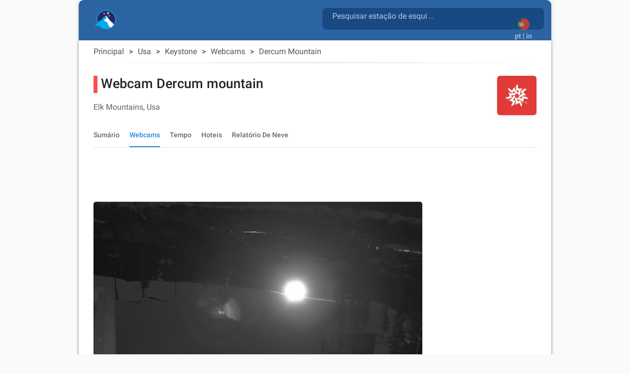

--- FILE ---
content_type: text/html; charset=utf-8
request_url: https://snow2day.com/pt/usa/keystone/webcam/dercum-mountain
body_size: 37440
content:
<!DOCTYPE html><html lang="pt"><head>
  
  <link rel="preconnect dns-prefetch" href="https://www.googletagmanager.com">
  <link rel="preconnect dns-prefetch" href="https://www.google-analytics.com">
  <link rel="preconnect dns-prefetch" href="https://adservice.google.com/">
  <link rel="preconnect dns-prefetch" href="https://googleads.g.doubleclick.net/">
  <link rel="preconnect dns-prefetch" href="https://www.googletagservices.com/">
  <link rel="preconnect dns-prefetch" href="https://tpc.googlesyndication.com/">
  <link rel="preconnect dns-prefetch" href="https://adservice.google.com/" crossorigin="anonymous">
  <link rel="preconnect dns-prefetch" href="https://googleads.g.doubleclick.net/" crossorigin="anonymous">
  <link rel="preconnect dns-prefetch" href="https://www.googletagservices.com/" crossorigin="anonymous">
  <link rel="preconnect dns-prefetch" href="https://tpc.googlesyndication.com/" crossorigin="anonymous">

  <!-- AdSense Script -->
  <script async="" src="https://pagead2.googlesyndication.com/pagead/js/adsbygoogle.js?client=ca-pub-9267048152590397" crossorigin="anonymous"></script>
    
  <!-- Google Tag Manager / gtag.js Script -->
  <script async="" src="https://www.googletagmanager.com/gtag/js?id=G-XY3NSBZSHJ&amp;id=AW-1066813025"></script>
  <script>
    // Initialize dataLayer and gtag function
    window.dataLayer = window.dataLayer || [];
    function gtag(){dataLayer.push(arguments);}
    
    // Set default consent state
    gtag('consent', 'default', {
      'ad_storage': 'denied',
      'analytics_storage': 'granted',
      'ad_user_data': 'denied',
      'ad_personalization': 'denied',
    });

    // Initialize gtag and send a page view event
    gtag('js', new Date());
    gtag('config', 'G-XY3NSBZSHJ', { 'send_page_view': true });
    gtag('config', 'AW-1066813025');
    
    // Optional: Override dataLayer.push to fire a page_view event when consent is updated
    (function() {
      var originalPush = dataLayer.push;
      dataLayer.push = function() {
        for (var i = 0; i < arguments.length; i++) {
          var arg = arguments[i];
          if (arg && arg.event === 'consent' && arg.analytics_storage === 'granted') {
            gtag('event', 'page_view');
          }
        }
        return originalPush.apply(dataLayer, arguments);
      };
    })();
  </script>

  <meta charset="utf-8">
  <title>▷ Dercum mountain webcam, Keystone</title>
  <base href="/">
  <meta name="viewport" content="width=device-width, initial-scale=1">
  <link rel="icon" type="image/x-icon" href="favicon.ico">
  
  <link rel="apple-touch-icon" sizes="192x192" href="assets/icons/icon-192x192.png">
  <link rel="icon" type="image/png" sizes="144x144" href="assets/icons/icon-144x144.png">
  <link rel="icon" type="image/png" sizes="96x96" href="assets/icons/icon-96x96.png">
  <link rel="icon" type="image/png" sizes="48x48" href="assets/icons/icon-48x48.png">
  <link rel="icon" type="image/png" sizes="32x32" href="assets/icons/icon-32x32.png">
  <link rel="icon" type="image/png" sizes="16x16" href="assets/icons/icon-16x16.png">
  <link rel="mask-icon" href="assets/icons/safari-pinned-tab.svg" color="#5bbad5">

  <link rel="preload" as="image" href="assets/icons/mosaic_2.png">
  <link rel="preload" as="image" href="assets/icons/transparent.png">
  <link rel="preload" as="font" href="assets/css/fonts/KFOlCnqEu92Fr1MmSU5fBBc4AMP6lQ.woff2" type="font/woff2" crossorigin="anonymous">
  <link rel="preload" as="font" href="assets/css/fonts/KFOmCnqEu92Fr1Mu4mxKKTU1Kg.woff2" type="font/woff2" crossorigin="anonymous">
  <link rel="preload" as="font" href="assets/css/fonts/KFOlCnqEu92Fr1MmEU9fBBc4AMP6lQ.woff2" type="font/woff2" crossorigin="anonymous">

  <meta name="msapplication-TileColor" content="#1976d2">
  <meta name="theme-color" content="#1976d2">
  <meta property="fb:app_id" content="156018745253331">
  <meta name="google-play-app" content="app-id=com.inmobation.Snow2day">
  <meta name="apple-itunes-app" content="app-id=579923142">

<link rel="stylesheet" href="styles.715f5887993a03c9cae0.css"><style ng-transition="snow2dayApp">body[_ngcontent-sc247]{font-family:Roboto,Arial,sans-serif;margin:0}.app[_ngcontent-sc247]{background-color:var(--app-background-color)}.content-container[_ngcontent-sc247]{min-height:700px} .container-ad:has(>div>.adsbygoogle[data-ad-status=unfilled]){display:none!important} .adsbygoogle[data-ad-status=unfilled]{display:none!important}</style><style ng-transition="snow2dayApp">.container-footer[_ngcontent-sc243]{padding-top:30px;padding-bottom:30px;background:var(--header-color-dark)}img[_ngcontent-sc243]{border:0}a[_ngcontent-sc243], div[_ngcontent-sc243]{color:var(--footer-text-color)}.lang-img[_ngcontent-sc243]{margin:10px}.country-non-active[_ngcontent-sc243]{opacity:.4}.footer-subtitle-first[_ngcontent-sc243]{opacity:.6}.footer-subtitle[_ngcontent-sc243]{opacity:.6;margin-top:10px}.downloads[_ngcontent-sc243]{margin-top:30px}.downloads[_ngcontent-sc243]   .col-6[_ngcontent-sc243]{padding:0}.lang-container[_ngcontent-sc243]{display:inline-block}.social-networks[_ngcontent-sc243]{padding:0;margin-top:10px}.social-networks[_ngcontent-sc243]   img[_ngcontent-sc243]{width:28px;border-radius:8px}@media (max-width:600px){.footer-subtitle-first[_ngcontent-sc243]{margin-top:15px}}.icon-base[_ngcontent-sc243], .icon-facebook[_ngcontent-sc243], .icon-instagram[_ngcontent-sc243], .icon-twitter[_ngcontent-sc243]{background-repeat:no-repeat;background-size:cover!important}.icon-facebook[_ngcontent-sc243]{height:28px;width:28px;background-position:-177px 0}.icon-twitter[_ngcontent-sc243]{height:28px;width:28px;background-position:-234px 0}.icon-instagram[_ngcontent-sc243]{height:28px;width:28px;background-position:-205px 0}@media only screen and (min-width:960px){.container-footer[_ngcontent-sc243]{border-bottom-right-radius:10px;border-bottom-left-radius:10px}}</style><style ng-transition="snow2dayApp">.header-content[_ngcontent-sc246]{margin-top:15px;margin-left:15px}.header-content[_ngcontent-sc246]   h1[_ngcontent-sc246]{display:inline-block;white-space:break-spaces}.header-content[_ngcontent-sc246]   span[_ngcontent-sc246]{white-space:break-spaces;padding-top:10px;color:hsla(0,0%,100%,.7)!important}.header-content[_ngcontent-sc246]   a[_ngcontent-sc246]{float:left}.form-search[_ngcontent-sc246]{color:gray;width:100%}.header-description[_ngcontent-sc246]{color:gray;display:inline-block;font-size:.9em;width:81%;line-height:25px}.container-top[_ngcontent-sc246]{background:var(--header-color-dark)}@media (max-width:576px){.container-top[_ngcontent-sc246]{padding-top:0!important;padding-bottom:0!important}.header-content[_ngcontent-sc246]{margin-left:0;margin-top:25px}}.container-languages[_ngcontent-sc246]{height:50px;width:50px;background-color:red}.current-language[_ngcontent-sc246]{margin:auto;padding:12px 0 0}.current-language[_ngcontent-sc246]   button[_ngcontent-sc246]:focus{outline:none!important}.current-language[_ngcontent-sc246]   .btn-search[_ngcontent-sc246]{position:absolute;right:65px;top:10px}.current-language[_ngcontent-sc246]   .btn-search[_ngcontent-sc246]   .material-icons[_ngcontent-sc246]{font-size:30px;color:hsla(0,0%,100%,.7)!important}.logo-container[_ngcontent-sc246]{width:50px;height:auto;display:inline;margin-bottom:10px;margin-right:10px}.logo-container[_ngcontent-sc246]   .logo-circle[_ngcontent-sc246]{width:50px;height:50px;background-color:transparent;border-radius:50%;display:flex;align-items:center;justify-content:center;flex:0 0 auto;margin-right:8px;padding-right:4px}#adsense-top_header[_ngcontent-sc246]{padding-top:6px}.logo_header[_ngcontent-sc246], .logo_header_mobile[_ngcontent-sc246]{width:50px;height:50px}.container-logo[_ngcontent-sc246]{min-height:82px}.logo_header_mobile[_ngcontent-sc246]{margin-left:35px;margin-top:-24px;display:inline-flex}@media only screen and (min-width:960px){.container-top[_ngcontent-sc246]{border-top-right-radius:10px;border-top-left-radius:10px}}@media (max-width:992px){.language-desktop[_ngcontent-sc246]{display:none}.current-language[_ngcontent-sc246]{padding-top:5px}.container-logo[_ngcontent-sc246]{min-height:62px}}@media (max-width:576px){.header-description[_ngcontent-sc246], h1[_ngcontent-sc246]{font-size:.6em}mat-form-field[_ngcontent-sc246]{width:100%}}mat-toolbar[_ngcontent-sc246], mat-toolbar-row[_ngcontent-sc246]{height:unset!important}.mat-toolbar-row2[_ngcontent-sc246]{height:34px}.country-selected[_ngcontent-sc246]{background-color:#b0daf4}.icon-base[_ngcontent-sc246], .icon-logo[_ngcontent-sc246], .icon-logo-mobile[_ngcontent-sc246]{background-repeat:no-repeat;background-size:cover!important}.icon-logo[_ngcontent-sc246]{height:40px;width:45px;background-position:-645px 0}.icon-logo-mobile[_ngcontent-sc246]{height:30px;width:38px;background-position:-487px 0}.menu-icon[_ngcontent-sc246]{width:24px;height:20px;display:flex;flex-direction:column;justify-content:space-between;cursor:pointer}.menu-icon[_ngcontent-sc246]   div[_ngcontent-sc246]{height:3px;background:#333;width:100%}.side-menu[_ngcontent-sc246]{position:fixed;top:0;left:-250px;width:250px;height:100%;background:#eee;transition:left .3s;overflow-y:auto}.side-menu.open[_ngcontent-sc246]{left:0}.side-menu[_ngcontent-sc246]   ul[_ngcontent-sc246]{list-style-type:none;padding:0}.side-menu[_ngcontent-sc246]   li[_ngcontent-sc246]{padding:15px;border-bottom:1px solid #ccc;cursor:pointer}.side-menu[_ngcontent-sc246]   li[_ngcontent-sc246]:hover{background:#ddd}.app-toolbar[_ngcontent-sc246]{background-color:transparent;padding:0 16px;display:flex;justify-content:center;box-shadow:none}.search-wrapper[_ngcontent-sc246]{flex:1;max-width:600px;display:flex;justify-content:right;margin-top:16px}.search-box[_ngcontent-sc246]{width:100%;background:rgba(14,61,115,.65);border-radius:8px}.search-box.mat-form-field-appearance-fill[_ngcontent-sc246]   .mat-form-field-outline[_ngcontent-sc246]{display:none}.search-suffix[_ngcontent-sc246]{display:flex;align-items:center}.mat-toolbar-row1[_ngcontent-sc246]{margin:0;padding:0}.suffix-item[_ngcontent-sc246]{display:block;padding-top:9px;align-items:center;margin-left:8px}.suffix-item[_ngcontent-sc246]   button[_ngcontent-sc246]{background:transparent!important;color:#fff!important}.search-loading[_ngcontent-sc246]{margin-left:8px}[_nghost-sc246]     .search-box .mat-form-field-ripple, [_nghost-sc246]     .search-box .mat-form-field-underline{display:none!important}[_nghost-sc246]     .search-box.dense .mat-form-field-wrapper{padding-bottom:0!important}[_nghost-sc246]     .search-box.dense .mat-form-field-flex{height:40px!important;background-color:#1976d2!important}[_nghost-sc246]     .search-box.dense .mat-form-field-infix{padding:0 12px!important}[_nghost-sc246]     .search-box.dense .mat-input-element{height:40px!important;line-height:40px!important;padding:0!important;color:#fff!important}[_nghost-sc246]     .search-box.dense .search-loading, [_nghost-sc246]     .search-box.dense .search-suffix{height:40px!important;display:flex!important;align-items:center!important}[_nghost-sc246]     .search-box.dense .mat-form-field-underline .mat-form-field-ripple{height:1px!important}  mat-form-field.search-box-dense{height:44px}[_nghost-sc246]     .search-box-dense .mat-form-field-wrapper{padding:0!important}[_nghost-sc246]     .search-box-dense .mat-form-field-flex{min-height:32px!important;padding:0 8px!important}[_nghost-sc246]     .search-box-dense .mat-form-field-infix{margin:0!important;padding:0!important;border-top:0 solid}[_nghost-sc246]     .search-box-dense .mat-form-field-underline{margin-top:0!important}[_nghost-sc246]     .search-box-dense .mat-form-field-ripple{height:1px!important}[_nghost-sc246]     .search-box-dense .mat-input-element{height:32px!important;line-height:32px!important;padding:0!important;color:#fff!important;margin-bottom:10px;margin-left:12px}[_nghost-sc246]     .search-box-dense .mat-form-field-suffix, [_nghost-sc246]     .search-box-dense .search-loading, [_nghost-sc246]     .search-box-dense .search-suffix{height:32px!important;display:flex!important;align-items:center!important}[_nghost-sc246]     .search-box input::placeholder{color:hsla(0,0%,100%,.7)!important;font-size:16px}[_nghost-sc246]     .search-box input::-webkit-input-placeholder{color:hsla(0,0%,100%,.7)!important;font-size:16px}[_nghost-sc246]     .search-box input::-moz-placeholder{color:hsla(0,0%,100%,.7)!important;font-size:16px}[_nghost-sc246]     .search-box input:-ms-input-placeholder{color:hsla(0,0%,100%,.7)!important;font-size:16px}[_nghost-sc246]     .search-box input:-moz-placeholder{color:hsla(0,0%,100%,.7)!important;font-size:16px}[_nghost-sc246]     .search-box .mat-form-field-label{position:relative;top:-10px;color:hsla(0,0%,100%,.7)!important}.toolbar-top[_ngcontent-sc246]{background-color:#f5f5f5}</style><style ng-transition="snow2dayApp">.cdk-high-contrast-active .mat-toolbar{outline:solid 1px}.mat-toolbar-row,.mat-toolbar-single-row{display:flex;box-sizing:border-box;padding:0 16px;width:100%;flex-direction:row;align-items:center;white-space:nowrap}.mat-toolbar-multiple-rows{display:flex;box-sizing:border-box;flex-direction:column;width:100%}
</style><style ng-transition="snow2dayApp">.mat-form-field{display:inline-block;position:relative;text-align:left}[dir=rtl] .mat-form-field{text-align:right}.mat-form-field-wrapper{position:relative}.mat-form-field-flex{display:inline-flex;align-items:baseline;box-sizing:border-box;width:100%}.mat-form-field-prefix,.mat-form-field-suffix{white-space:nowrap;flex:none;position:relative}.mat-form-field-infix{display:block;position:relative;flex:auto;min-width:0;width:180px}.cdk-high-contrast-active .mat-form-field-infix{border-image:linear-gradient(transparent, transparent)}.mat-form-field-label-wrapper{position:absolute;left:0;box-sizing:content-box;width:100%;height:100%;overflow:hidden;pointer-events:none}[dir=rtl] .mat-form-field-label-wrapper{left:auto;right:0}.mat-form-field-label{position:absolute;left:0;font:inherit;pointer-events:none;width:100%;white-space:nowrap;text-overflow:ellipsis;overflow:hidden;transform-origin:0 0;transition:transform 400ms cubic-bezier(0.25, 0.8, 0.25, 1),color 400ms cubic-bezier(0.25, 0.8, 0.25, 1),width 400ms cubic-bezier(0.25, 0.8, 0.25, 1);display:none}[dir=rtl] .mat-form-field-label{transform-origin:100% 0;left:auto;right:0}.mat-form-field-empty.mat-form-field-label,.mat-form-field-can-float.mat-form-field-should-float .mat-form-field-label{display:block}.mat-form-field-autofill-control:-webkit-autofill+.mat-form-field-label-wrapper .mat-form-field-label{display:none}.mat-form-field-can-float .mat-form-field-autofill-control:-webkit-autofill+.mat-form-field-label-wrapper .mat-form-field-label{display:block;transition:none}.mat-input-server:focus+.mat-form-field-label-wrapper .mat-form-field-label,.mat-input-server[placeholder]:not(:placeholder-shown)+.mat-form-field-label-wrapper .mat-form-field-label{display:none}.mat-form-field-can-float .mat-input-server:focus+.mat-form-field-label-wrapper .mat-form-field-label,.mat-form-field-can-float .mat-input-server[placeholder]:not(:placeholder-shown)+.mat-form-field-label-wrapper .mat-form-field-label{display:block}.mat-form-field-label:not(.mat-form-field-empty){transition:none}.mat-form-field-underline{position:absolute;width:100%;pointer-events:none;transform:scale3d(1, 1.0001, 1)}.mat-form-field-ripple{position:absolute;left:0;width:100%;transform-origin:50%;transform:scaleX(0.5);opacity:0;transition:background-color 300ms cubic-bezier(0.55, 0, 0.55, 0.2)}.mat-form-field.mat-focused .mat-form-field-ripple,.mat-form-field.mat-form-field-invalid .mat-form-field-ripple{opacity:1;transform:none;transition:transform 300ms cubic-bezier(0.25, 0.8, 0.25, 1),opacity 100ms cubic-bezier(0.25, 0.8, 0.25, 1),background-color 300ms cubic-bezier(0.25, 0.8, 0.25, 1)}.mat-form-field-subscript-wrapper{position:absolute;box-sizing:border-box;width:100%;overflow:hidden}.mat-form-field-subscript-wrapper .mat-icon,.mat-form-field-label-wrapper .mat-icon{width:1em;height:1em;font-size:inherit;vertical-align:baseline}.mat-form-field-hint-wrapper{display:flex}.mat-form-field-hint-spacer{flex:1 0 1em}.mat-error{display:block}.mat-form-field-control-wrapper{position:relative}.mat-form-field-hint-end{order:1}.mat-form-field._mat-animation-noopable .mat-form-field-label,.mat-form-field._mat-animation-noopable .mat-form-field-ripple{transition:none}
</style><style ng-transition="snow2dayApp">.mat-form-field-appearance-fill .mat-form-field-flex{border-radius:4px 4px 0 0;padding:.75em .75em 0 .75em}.cdk-high-contrast-active .mat-form-field-appearance-fill .mat-form-field-flex{outline:solid 1px}.mat-form-field-appearance-fill .mat-form-field-underline::before{content:"";display:block;position:absolute;bottom:0;height:1px;width:100%}.mat-form-field-appearance-fill .mat-form-field-ripple{bottom:0;height:2px}.cdk-high-contrast-active .mat-form-field-appearance-fill .mat-form-field-ripple{height:0;border-top:solid 2px}.mat-form-field-appearance-fill:not(.mat-form-field-disabled) .mat-form-field-flex:hover~.mat-form-field-underline .mat-form-field-ripple{opacity:1;transform:none;transition:opacity 600ms cubic-bezier(0.25, 0.8, 0.25, 1)}.mat-form-field-appearance-fill._mat-animation-noopable:not(.mat-form-field-disabled) .mat-form-field-flex:hover~.mat-form-field-underline .mat-form-field-ripple{transition:none}.mat-form-field-appearance-fill .mat-form-field-subscript-wrapper{padding:0 1em}
</style><style ng-transition="snow2dayApp">.mat-input-element{font:inherit;background:transparent;color:currentColor;border:none;outline:none;padding:0;margin:0;width:100%;max-width:100%;vertical-align:bottom;text-align:inherit;box-sizing:content-box}.mat-input-element:-moz-ui-invalid{box-shadow:none}.mat-input-element::-ms-clear,.mat-input-element::-ms-reveal{display:none}.mat-input-element,.mat-input-element::-webkit-search-cancel-button,.mat-input-element::-webkit-search-decoration,.mat-input-element::-webkit-search-results-button,.mat-input-element::-webkit-search-results-decoration{-webkit-appearance:none}.mat-input-element::-webkit-contacts-auto-fill-button,.mat-input-element::-webkit-caps-lock-indicator,.mat-input-element::-webkit-credentials-auto-fill-button{visibility:hidden}.mat-input-element[type=date],.mat-input-element[type=datetime],.mat-input-element[type=datetime-local],.mat-input-element[type=month],.mat-input-element[type=week],.mat-input-element[type=time]{line-height:1}.mat-input-element[type=date]::after,.mat-input-element[type=datetime]::after,.mat-input-element[type=datetime-local]::after,.mat-input-element[type=month]::after,.mat-input-element[type=week]::after,.mat-input-element[type=time]::after{content:" ";white-space:pre;width:1px}.mat-input-element::-webkit-inner-spin-button,.mat-input-element::-webkit-calendar-picker-indicator,.mat-input-element::-webkit-clear-button{font-size:.75em}.mat-input-element::placeholder{-webkit-user-select:none;-moz-user-select:none;-ms-user-select:none;user-select:none;transition:color 400ms 133.3333333333ms cubic-bezier(0.25, 0.8, 0.25, 1)}.mat-input-element::placeholder:-ms-input-placeholder{-ms-user-select:text}.mat-input-element::-moz-placeholder{-webkit-user-select:none;-moz-user-select:none;-ms-user-select:none;user-select:none;transition:color 400ms 133.3333333333ms cubic-bezier(0.25, 0.8, 0.25, 1)}.mat-input-element::-moz-placeholder:-ms-input-placeholder{-ms-user-select:text}.mat-input-element::-webkit-input-placeholder{-webkit-user-select:none;-moz-user-select:none;-ms-user-select:none;user-select:none;transition:color 400ms 133.3333333333ms cubic-bezier(0.25, 0.8, 0.25, 1)}.mat-input-element::-webkit-input-placeholder:-ms-input-placeholder{-ms-user-select:text}.mat-input-element:-ms-input-placeholder{-webkit-user-select:none;-moz-user-select:none;-ms-user-select:none;user-select:none;transition:color 400ms 133.3333333333ms cubic-bezier(0.25, 0.8, 0.25, 1)}.mat-input-element:-ms-input-placeholder:-ms-input-placeholder{-ms-user-select:text}.mat-form-field-hide-placeholder .mat-input-element::placeholder{color:transparent !important;-webkit-text-fill-color:transparent;transition:none}.mat-form-field-hide-placeholder .mat-input-element::-moz-placeholder{color:transparent !important;-webkit-text-fill-color:transparent;transition:none}.mat-form-field-hide-placeholder .mat-input-element::-webkit-input-placeholder{color:transparent !important;-webkit-text-fill-color:transparent;transition:none}.mat-form-field-hide-placeholder .mat-input-element:-ms-input-placeholder{color:transparent !important;-webkit-text-fill-color:transparent;transition:none}textarea.mat-input-element{resize:vertical;overflow:auto}textarea.mat-input-element.cdk-textarea-autosize{resize:none}textarea.mat-input-element{padding:2px 0;margin:-2px 0}select.mat-input-element{-moz-appearance:none;-webkit-appearance:none;position:relative;background-color:transparent;display:inline-flex;box-sizing:border-box;padding-top:1em;top:-1em;margin-bottom:-1em}select.mat-input-element::-ms-expand{display:none}select.mat-input-element::-moz-focus-inner{border:0}select.mat-input-element:not(:disabled){cursor:pointer}select.mat-input-element::-ms-value{color:inherit;background:none}.mat-focused .cdk-high-contrast-active select.mat-input-element::-ms-value{color:inherit}.mat-form-field-type-mat-native-select .mat-form-field-infix::after{content:"";width:0;height:0;border-left:5px solid transparent;border-right:5px solid transparent;border-top:5px solid;position:absolute;top:50%;right:0;margin-top:-2.5px;pointer-events:none}[dir=rtl] .mat-form-field-type-mat-native-select .mat-form-field-infix::after{right:auto;left:0}.mat-form-field-type-mat-native-select .mat-input-element{padding-right:15px}[dir=rtl] .mat-form-field-type-mat-native-select .mat-input-element{padding-right:0;padding-left:15px}.mat-form-field-type-mat-native-select .mat-form-field-label-wrapper{max-width:calc(100% - 10px)}.mat-form-field-type-mat-native-select.mat-form-field-appearance-outline .mat-form-field-infix::after{margin-top:-5px}.mat-form-field-type-mat-native-select.mat-form-field-appearance-fill .mat-form-field-infix::after{margin-top:-10px}
</style><style ng-transition="snow2dayApp">.mat-form-field-appearance-legacy .mat-form-field-label{transform:perspective(100px);-ms-transform:none}.mat-form-field-appearance-legacy .mat-form-field-prefix .mat-icon,.mat-form-field-appearance-legacy .mat-form-field-suffix .mat-icon{width:1em}.mat-form-field-appearance-legacy .mat-form-field-prefix .mat-icon-button,.mat-form-field-appearance-legacy .mat-form-field-suffix .mat-icon-button{font:inherit;vertical-align:baseline}.mat-form-field-appearance-legacy .mat-form-field-prefix .mat-icon-button .mat-icon,.mat-form-field-appearance-legacy .mat-form-field-suffix .mat-icon-button .mat-icon{font-size:inherit}.mat-form-field-appearance-legacy .mat-form-field-underline{height:1px}.cdk-high-contrast-active .mat-form-field-appearance-legacy .mat-form-field-underline{height:0;border-top:solid 1px}.mat-form-field-appearance-legacy .mat-form-field-ripple{top:0;height:2px;overflow:hidden}.cdk-high-contrast-active .mat-form-field-appearance-legacy .mat-form-field-ripple{height:0;border-top:solid 2px}.mat-form-field-appearance-legacy.mat-form-field-disabled .mat-form-field-underline{background-position:0;background-color:transparent}.cdk-high-contrast-active .mat-form-field-appearance-legacy.mat-form-field-disabled .mat-form-field-underline{border-top-style:dotted;border-top-width:2px}.mat-form-field-appearance-legacy.mat-form-field-invalid:not(.mat-focused) .mat-form-field-ripple{height:1px}
</style><style ng-transition="snow2dayApp">.mat-form-field-appearance-outline .mat-form-field-wrapper{margin:.25em 0}.mat-form-field-appearance-outline .mat-form-field-flex{padding:0 .75em 0 .75em;margin-top:-0.25em;position:relative}.mat-form-field-appearance-outline .mat-form-field-prefix,.mat-form-field-appearance-outline .mat-form-field-suffix{top:.25em}.mat-form-field-appearance-outline .mat-form-field-outline{display:flex;position:absolute;top:.25em;left:0;right:0;bottom:0;pointer-events:none}.mat-form-field-appearance-outline .mat-form-field-outline-start,.mat-form-field-appearance-outline .mat-form-field-outline-end{border:1px solid currentColor;min-width:5px}.mat-form-field-appearance-outline .mat-form-field-outline-start{border-radius:5px 0 0 5px;border-right-style:none}[dir=rtl] .mat-form-field-appearance-outline .mat-form-field-outline-start{border-right-style:solid;border-left-style:none;border-radius:0 5px 5px 0}.mat-form-field-appearance-outline .mat-form-field-outline-end{border-radius:0 5px 5px 0;border-left-style:none;flex-grow:1}[dir=rtl] .mat-form-field-appearance-outline .mat-form-field-outline-end{border-left-style:solid;border-right-style:none;border-radius:5px 0 0 5px}.mat-form-field-appearance-outline .mat-form-field-outline-gap{border-radius:.000001px;border:1px solid currentColor;border-left-style:none;border-right-style:none}.mat-form-field-appearance-outline.mat-form-field-can-float.mat-form-field-should-float .mat-form-field-outline-gap{border-top-color:transparent}.mat-form-field-appearance-outline .mat-form-field-outline-thick{opacity:0}.mat-form-field-appearance-outline .mat-form-field-outline-thick .mat-form-field-outline-start,.mat-form-field-appearance-outline .mat-form-field-outline-thick .mat-form-field-outline-end,.mat-form-field-appearance-outline .mat-form-field-outline-thick .mat-form-field-outline-gap{border-width:2px}.mat-form-field-appearance-outline.mat-focused .mat-form-field-outline,.mat-form-field-appearance-outline.mat-form-field-invalid .mat-form-field-outline{opacity:0;transition:opacity 100ms cubic-bezier(0.25, 0.8, 0.25, 1)}.mat-form-field-appearance-outline.mat-focused .mat-form-field-outline-thick,.mat-form-field-appearance-outline.mat-form-field-invalid .mat-form-field-outline-thick{opacity:1}.mat-form-field-appearance-outline:not(.mat-form-field-disabled) .mat-form-field-flex:hover .mat-form-field-outline{opacity:0;transition:opacity 600ms cubic-bezier(0.25, 0.8, 0.25, 1)}.mat-form-field-appearance-outline:not(.mat-form-field-disabled) .mat-form-field-flex:hover .mat-form-field-outline-thick{opacity:1}.mat-form-field-appearance-outline .mat-form-field-subscript-wrapper{padding:0 1em}.mat-form-field-appearance-outline._mat-animation-noopable:not(.mat-form-field-disabled) .mat-form-field-flex:hover~.mat-form-field-outline,.mat-form-field-appearance-outline._mat-animation-noopable .mat-form-field-outline,.mat-form-field-appearance-outline._mat-animation-noopable .mat-form-field-outline-start,.mat-form-field-appearance-outline._mat-animation-noopable .mat-form-field-outline-end,.mat-form-field-appearance-outline._mat-animation-noopable .mat-form-field-outline-gap{transition:none}
</style><style ng-transition="snow2dayApp">.mat-form-field-appearance-standard .mat-form-field-flex{padding-top:.75em}.mat-form-field-appearance-standard .mat-form-field-underline{height:1px}.cdk-high-contrast-active .mat-form-field-appearance-standard .mat-form-field-underline{height:0;border-top:solid 1px}.mat-form-field-appearance-standard .mat-form-field-ripple{bottom:0;height:2px}.cdk-high-contrast-active .mat-form-field-appearance-standard .mat-form-field-ripple{height:0;border-top:solid 2px}.mat-form-field-appearance-standard.mat-form-field-disabled .mat-form-field-underline{background-position:0;background-color:transparent}.cdk-high-contrast-active .mat-form-field-appearance-standard.mat-form-field-disabled .mat-form-field-underline{border-top-style:dotted;border-top-width:2px}.mat-form-field-appearance-standard:not(.mat-form-field-disabled) .mat-form-field-flex:hover~.mat-form-field-underline .mat-form-field-ripple{opacity:1;transform:none;transition:opacity 600ms cubic-bezier(0.25, 0.8, 0.25, 1)}.mat-form-field-appearance-standard._mat-animation-noopable:not(.mat-form-field-disabled) .mat-form-field-flex:hover~.mat-form-field-underline .mat-form-field-ripple{transition:none}
</style><style ng-transition="snow2dayApp">.mat-autocomplete-panel{min-width:112px;max-width:280px;overflow:auto;-webkit-overflow-scrolling:touch;visibility:hidden;max-width:none;max-height:256px;position:relative;width:100%;border-bottom-left-radius:4px;border-bottom-right-radius:4px}.mat-autocomplete-panel.mat-autocomplete-visible{visibility:visible}.mat-autocomplete-panel.mat-autocomplete-hidden{visibility:hidden}.mat-autocomplete-panel-above .mat-autocomplete-panel{border-radius:0;border-top-left-radius:4px;border-top-right-radius:4px}.mat-autocomplete-panel .mat-divider-horizontal{margin-top:-1px}.cdk-high-contrast-active .mat-autocomplete-panel{outline:solid 1px}mat-autocomplete{display:none}
</style><style ng-transition="snow2dayApp">button[_ngcontent-sc245]{opacity:.8}button[_ngcontent-sc245]:focus{outline:none!important;box-shadow:none}img[_ngcontent-sc245]{border:0}</style><style ng-transition="snow2dayApp">.mat-button .mat-button-focus-overlay,.mat-icon-button .mat-button-focus-overlay{opacity:0}.mat-button:hover:not(.mat-button-disabled) .mat-button-focus-overlay,.mat-stroked-button:hover:not(.mat-button-disabled) .mat-button-focus-overlay{opacity:.04}@media(hover: none){.mat-button:hover:not(.mat-button-disabled) .mat-button-focus-overlay,.mat-stroked-button:hover:not(.mat-button-disabled) .mat-button-focus-overlay{opacity:0}}.mat-button,.mat-icon-button,.mat-stroked-button,.mat-flat-button{box-sizing:border-box;position:relative;-webkit-user-select:none;-moz-user-select:none;-ms-user-select:none;user-select:none;cursor:pointer;outline:none;border:none;-webkit-tap-highlight-color:transparent;display:inline-block;white-space:nowrap;text-decoration:none;vertical-align:baseline;text-align:center;margin:0;min-width:64px;line-height:36px;padding:0 16px;border-radius:4px;overflow:visible}.mat-button::-moz-focus-inner,.mat-icon-button::-moz-focus-inner,.mat-stroked-button::-moz-focus-inner,.mat-flat-button::-moz-focus-inner{border:0}.mat-button.mat-button-disabled,.mat-icon-button.mat-button-disabled,.mat-stroked-button.mat-button-disabled,.mat-flat-button.mat-button-disabled{cursor:default}.mat-button.cdk-keyboard-focused .mat-button-focus-overlay,.mat-button.cdk-program-focused .mat-button-focus-overlay,.mat-icon-button.cdk-keyboard-focused .mat-button-focus-overlay,.mat-icon-button.cdk-program-focused .mat-button-focus-overlay,.mat-stroked-button.cdk-keyboard-focused .mat-button-focus-overlay,.mat-stroked-button.cdk-program-focused .mat-button-focus-overlay,.mat-flat-button.cdk-keyboard-focused .mat-button-focus-overlay,.mat-flat-button.cdk-program-focused .mat-button-focus-overlay{opacity:.12}.mat-button::-moz-focus-inner,.mat-icon-button::-moz-focus-inner,.mat-stroked-button::-moz-focus-inner,.mat-flat-button::-moz-focus-inner{border:0}.mat-raised-button{box-sizing:border-box;position:relative;-webkit-user-select:none;-moz-user-select:none;-ms-user-select:none;user-select:none;cursor:pointer;outline:none;border:none;-webkit-tap-highlight-color:transparent;display:inline-block;white-space:nowrap;text-decoration:none;vertical-align:baseline;text-align:center;margin:0;min-width:64px;line-height:36px;padding:0 16px;border-radius:4px;overflow:visible;transform:translate3d(0, 0, 0);transition:background 400ms cubic-bezier(0.25, 0.8, 0.25, 1),box-shadow 280ms cubic-bezier(0.4, 0, 0.2, 1)}.mat-raised-button::-moz-focus-inner{border:0}.mat-raised-button.mat-button-disabled{cursor:default}.mat-raised-button.cdk-keyboard-focused .mat-button-focus-overlay,.mat-raised-button.cdk-program-focused .mat-button-focus-overlay{opacity:.12}.mat-raised-button::-moz-focus-inner{border:0}._mat-animation-noopable.mat-raised-button{transition:none;animation:none}.mat-stroked-button{border:1px solid currentColor;padding:0 15px;line-height:34px}.mat-stroked-button .mat-button-ripple.mat-ripple,.mat-stroked-button .mat-button-focus-overlay{top:-1px;left:-1px;right:-1px;bottom:-1px}.mat-fab{box-sizing:border-box;position:relative;-webkit-user-select:none;-moz-user-select:none;-ms-user-select:none;user-select:none;cursor:pointer;outline:none;border:none;-webkit-tap-highlight-color:transparent;display:inline-block;white-space:nowrap;text-decoration:none;vertical-align:baseline;text-align:center;margin:0;min-width:64px;line-height:36px;padding:0 16px;border-radius:4px;overflow:visible;transform:translate3d(0, 0, 0);transition:background 400ms cubic-bezier(0.25, 0.8, 0.25, 1),box-shadow 280ms cubic-bezier(0.4, 0, 0.2, 1);min-width:0;border-radius:50%;width:56px;height:56px;padding:0;flex-shrink:0}.mat-fab::-moz-focus-inner{border:0}.mat-fab.mat-button-disabled{cursor:default}.mat-fab.cdk-keyboard-focused .mat-button-focus-overlay,.mat-fab.cdk-program-focused .mat-button-focus-overlay{opacity:.12}.mat-fab::-moz-focus-inner{border:0}._mat-animation-noopable.mat-fab{transition:none;animation:none}.mat-fab .mat-button-wrapper{padding:16px 0;display:inline-block;line-height:24px}.mat-mini-fab{box-sizing:border-box;position:relative;-webkit-user-select:none;-moz-user-select:none;-ms-user-select:none;user-select:none;cursor:pointer;outline:none;border:none;-webkit-tap-highlight-color:transparent;display:inline-block;white-space:nowrap;text-decoration:none;vertical-align:baseline;text-align:center;margin:0;min-width:64px;line-height:36px;padding:0 16px;border-radius:4px;overflow:visible;transform:translate3d(0, 0, 0);transition:background 400ms cubic-bezier(0.25, 0.8, 0.25, 1),box-shadow 280ms cubic-bezier(0.4, 0, 0.2, 1);min-width:0;border-radius:50%;width:40px;height:40px;padding:0;flex-shrink:0}.mat-mini-fab::-moz-focus-inner{border:0}.mat-mini-fab.mat-button-disabled{cursor:default}.mat-mini-fab.cdk-keyboard-focused .mat-button-focus-overlay,.mat-mini-fab.cdk-program-focused .mat-button-focus-overlay{opacity:.12}.mat-mini-fab::-moz-focus-inner{border:0}._mat-animation-noopable.mat-mini-fab{transition:none;animation:none}.mat-mini-fab .mat-button-wrapper{padding:8px 0;display:inline-block;line-height:24px}.mat-icon-button{padding:0;min-width:0;width:40px;height:40px;flex-shrink:0;line-height:40px;border-radius:50%}.mat-icon-button i,.mat-icon-button .mat-icon{line-height:24px}.mat-button-ripple.mat-ripple,.mat-button-focus-overlay{top:0;left:0;right:0;bottom:0;position:absolute;pointer-events:none;border-radius:inherit}.mat-button-ripple.mat-ripple:not(:empty){transform:translateZ(0)}.mat-button-focus-overlay{opacity:0;transition:opacity 200ms cubic-bezier(0.35, 0, 0.25, 1),background-color 200ms cubic-bezier(0.35, 0, 0.25, 1)}._mat-animation-noopable .mat-button-focus-overlay{transition:none}.mat-button-ripple-round{border-radius:50%;z-index:1}.mat-button .mat-button-wrapper>*,.mat-flat-button .mat-button-wrapper>*,.mat-stroked-button .mat-button-wrapper>*,.mat-raised-button .mat-button-wrapper>*,.mat-icon-button .mat-button-wrapper>*,.mat-fab .mat-button-wrapper>*,.mat-mini-fab .mat-button-wrapper>*{vertical-align:middle}.mat-form-field:not(.mat-form-field-appearance-legacy) .mat-form-field-prefix .mat-icon-button,.mat-form-field:not(.mat-form-field-appearance-legacy) .mat-form-field-suffix .mat-icon-button{display:inline-flex;justify-content:center;align-items:center;font-size:inherit;width:2.5em;height:2.5em}.cdk-high-contrast-active .mat-button,.cdk-high-contrast-active .mat-flat-button,.cdk-high-contrast-active .mat-raised-button,.cdk-high-contrast-active .mat-icon-button,.cdk-high-contrast-active .mat-fab,.cdk-high-contrast-active .mat-mini-fab{outline:solid 1px}.cdk-high-contrast-active .mat-button-base.cdk-keyboard-focused,.cdk-high-contrast-active .mat-button-base.cdk-program-focused{outline:solid 3px}
</style><style ng-transition="snow2dayApp">mat-menu{display:none}.mat-menu-panel{min-width:112px;max-width:280px;overflow:auto;-webkit-overflow-scrolling:touch;max-height:calc(100vh - 48px);border-radius:4px;outline:0;min-height:64px}.mat-menu-panel.ng-animating{pointer-events:none}.cdk-high-contrast-active .mat-menu-panel{outline:solid 1px}.mat-menu-content:not(:empty){padding-top:8px;padding-bottom:8px}.mat-menu-item{-webkit-user-select:none;-moz-user-select:none;-ms-user-select:none;user-select:none;cursor:pointer;outline:none;border:none;-webkit-tap-highlight-color:transparent;white-space:nowrap;overflow:hidden;text-overflow:ellipsis;display:block;line-height:48px;height:48px;padding:0 16px;text-align:left;text-decoration:none;max-width:100%;position:relative}.mat-menu-item::-moz-focus-inner{border:0}.mat-menu-item[disabled]{cursor:default}[dir=rtl] .mat-menu-item{text-align:right}.mat-menu-item .mat-icon{margin-right:16px;vertical-align:middle}.mat-menu-item .mat-icon svg{vertical-align:top}[dir=rtl] .mat-menu-item .mat-icon{margin-left:16px;margin-right:0}.mat-menu-item[disabled]{pointer-events:none}.cdk-high-contrast-active .mat-menu-item{margin-top:1px}.cdk-high-contrast-active .mat-menu-item.cdk-program-focused,.cdk-high-contrast-active .mat-menu-item.cdk-keyboard-focused,.cdk-high-contrast-active .mat-menu-item-highlighted{outline:dotted 1px}.mat-menu-item-submenu-trigger{padding-right:32px}.mat-menu-item-submenu-trigger::after{width:0;height:0;border-style:solid;border-width:5px 0 5px 5px;border-color:transparent transparent transparent currentColor;content:"";display:inline-block;position:absolute;top:50%;right:16px;transform:translateY(-50%)}[dir=rtl] .mat-menu-item-submenu-trigger{padding-right:16px;padding-left:32px}[dir=rtl] .mat-menu-item-submenu-trigger::after{right:auto;left:16px;transform:rotateY(180deg) translateY(-50%)}button.mat-menu-item{width:100%}.mat-menu-item .mat-menu-ripple{top:0;left:0;right:0;bottom:0;position:absolute;pointer-events:none}
</style><style ng-transition="snow2dayApp">.mat-divider{display:block;margin:0;border-top-width:1px;border-top-style:solid}.mat-divider.mat-divider-vertical{border-top:0;border-right-width:1px;border-right-style:solid}.mat-divider.mat-divider-inset{margin-left:80px}[dir=rtl] .mat-divider.mat-divider-inset{margin-left:auto;margin-right:80px}
</style><style ng-transition="snow2dayApp"></style><style ng-transition="snow2dayApp">.container-contents[_ngcontent-sc242]{padding-top:5px;background-color:#fff;padding-left:30px;padding-right:30px}resort-accommodations[_ngcontent-sc242], resort-overview[_ngcontent-sc242], resort-snowreport[_ngcontent-sc242], resort-weather[_ngcontent-sc242]{width:100%}.container-ad[_ngcontent-sc242]   .title[_ngcontent-sc242]{padding-top:0}.separator[_ngcontent-sc242]{position:relative;width:100%;height:1px;background:linear-gradient(90deg,transparent,rgba(0,0,0,.12),transparent);margin:1px 0}.separator[_ngcontent-sc242]:after, .separator[_ngcontent-sc242]:before{content:"";position:absolute;left:0;right:0;height:1px;background:inherit;opacity:.4}.separator[_ngcontent-sc242]:before{top:-1px}.separator[_ngcontent-sc242]:after{bottom:-1px}</style><style ng-transition="snow2dayApp">.mat-bread-crumb-list-item.mat-bread-crumb-title[_ngcontent-sc206]{display:inline;margin:0;line-height:inherit}.mat-bread-crumb[_ngcontent-sc206]{height:30px;background-color:#fff}.mat-bread-crumb-list[_ngcontent-sc206]{padding-bottom:10px}.mat-bread-crumb-list-item[_ngcontent-sc206]{font-size:16px;font-weight:400}.mat-bread-crumb-list-separator[_ngcontent-sc206]{margin:0 6px}.mat-bread-crumb-spacer[_ngcontent-sc206]{margin-left:-20px}h2[_ngcontent-sc206]{color:#555050;font-weight:400!important}@media (max-width:576px){.mat-bread-crumb-list-item[_ngcontent-sc206], h2[_ngcontent-sc206]{font-size:12px}.mat-toolbar-single-row[_ngcontent-sc206]{padding-left:5px}.mat-bread-crumb[_ngcontent-sc206]{overflow-x:auto;&::-webkit-scrollbar{height:0}}.mat-bread-crumb-list[_ngcontent-sc206]{display:flex;flex-wrap:nowrap;width:100%;-webkit-overflow-scrolling:touch}.mat-bread-crumb-list-item[_ngcontent-sc206], .mat-bread-crumb-list-separator[_ngcontent-sc206]{flex:0 0 auto;white-space:nowrap}}</style><style ng-transition="snow2dayApp">.container-top[_ngcontent-sc237]{display:flex;flex-wrap:wrap;width:100%;margin-bottom:15px}.title-name[_ngcontent-sc237]{font-weight:500}.container-title[_ngcontent-sc237]{padding-left:0;padding-right:0;position:relative;min-height:100px}.container-title[_ngcontent-sc237]   .container-subtitle[_ngcontent-sc237]{font-weight:400;color:#616161;margin-top:15px}.container-title[_ngcontent-sc237]   .opening-title[_ngcontent-sc237]{display:inline-flex;margin-left:15px;color:#212529}.container-title[_ngcontent-sc237]   div.title[_ngcontent-sc237]{margin-top:15px;position:relative}.container-title[_ngcontent-sc237]   div.title[_ngcontent-sc237]   h1[_ngcontent-sc237]{padding-bottom:5px;margin-left:15px;display:block;margin-top:25px}.container-title[_ngcontent-sc237]   .status-header[_ngcontent-sc237]{height:95%}.container-title[_ngcontent-sc237]   .resort-logo[_ngcontent-sc237]{float:right;max-height:80px;max-width:6rem;margin-left:1rem;padding:0;background-color:#fff;border-radius:6px;box-shadow:0 2px 6px rgba(0,0,0,.1);-o-object-fit:contain;object-fit:contain}@media (max-width:767.98px){.container-title[_ngcontent-sc237]   .resort-logo[_ngcontent-sc237]{height:50px;margin-left:0}}.dot[_ngcontent-sc237]{height:25px;width:8px;background-color:#bbb;display:inline-block;position:absolute;opacity:.7;float:left;margin-right:5px}.container-fifth-url[_ngcontent-sc237]{padding-left:5px;font-weight:500;font-size:14px;background-color:#b0daf4;line-height:39px;border-radius:3px}.container-fifth-url[_ngcontent-sc237]   span[_ngcontent-sc237]{margin-left:10px;position:relative}mat-toolbar-row[_ngcontent-sc237]{max-height:40px;width:unset;display:inline-flex;padding:0}mat-toolbar-row[_ngcontent-sc237]   .menu-not-selected[_ngcontent-sc237], mat-toolbar-row[_ngcontent-sc237]   .menu-selected[_ngcontent-sc237]{line-height:39px}mat-toolbar-row[_ngcontent-sc237]   .mobile[_ngcontent-sc237]{min-height:50px;font-size:11px;line-height:18px;padding-top:6px;padding-left:8px;padding-right:8px}mat-toolbar-row[_ngcontent-sc237]   .mobile[_ngcontent-sc237]   mat-icon[_ngcontent-sc237]{display:block;margin:0 auto}mat-toolbar-row[_ngcontent-sc237]   .truncate[_ngcontent-sc237]{width:100%;white-space:nowrap;overflow:hidden;text-overflow:ellipsis}.mat-toolbar-resort[_ngcontent-sc237]{display:inline-table;margin-left:0;margin-bottom:0;min-width:100%}.mat-toolbar-resort[_ngcontent-sc237]   a[mat-button][_ngcontent-sc237]{position:relative;display:inline-flex;padding:5px 0;margin-right:20px;min-width:20px;font-size:14px;font-weight:500;text-transform:none;color:rgba(0,0,0,.6);text-decoration:none;transition:background .2s}@media (max-width:576px){mat-toolbar-row[_ngcontent-sc237]{max-height:unset;margin-bottom:20px;margin-top:5px;height:auto;width:100%}.container-fifth-url[_ngcontent-sc237]{font-size:10px;padding-left:0}.mat-toolbar-resort[_ngcontent-sc237]{margin-left:0;margin-top:0}.container-title[_ngcontent-sc237]{min-height:70px}.container-title[_ngcontent-sc237]   div.title[_ngcontent-sc237]{min-height:0;margin-top:12px}.container-title[_ngcontent-sc237]   div.title[_ngcontent-sc237]   h1[_ngcontent-sc237]{margin-top:15px}.container-title[_ngcontent-sc237]   div.container-subtitle[_ngcontent-sc237]{padding-right:15px;margin-top:5px}.mat-toolbar-resort[_ngcontent-sc237]{display:block!important;width:100%!important;overflow-x:hidden}.mat-toolbar-resort[_ngcontent-sc237]   .container[_ngcontent-sc237]   .row[_ngcontent-sc237]{display:flex!important;flex-wrap:nowrap!important;overflow-x:auto!important;-webkit-overflow-scrolling:touch;width:100%;box-sizing:border-box!important}.menu-title[_ngcontent-sc237]{font-size:11px}.mat-toolbar-resort[_ngcontent-sc237]   a[mat-button][_ngcontent-sc237]{width:100%;display:block;min-width:0;margin-right:0}}.link[_ngcontent-sc237], .link-country[_ngcontent-sc237], .link-mountains[_ngcontent-sc237]{bottom:0;font-weight:500;text-decoration:underline;color:gray}.link-country[_ngcontent-sc237]{font-weight:400}.container-ad[_ngcontent-sc237]{margin-bottom:15px}.container-title-history[_ngcontent-sc237]{min-height:105px}.mat-toolbar-resort[_ngcontent-sc237]{background:#fff;box-shadow:none;border-bottom:1px solid rgba(0,0,0,.12);padding:0}.mat-toolbar-resort[_ngcontent-sc237]   .container[_ngcontent-sc237]   .row[_ngcontent-sc237]{display:flex;flex-wrap:wrap;margin:0}.mat-toolbar-resort[_ngcontent-sc237]   a.menu-selected[_ngcontent-sc237]{color:#1e88e5}.mat-toolbar-resort[_ngcontent-sc237]   a.menu-selected[_ngcontent-sc237]:after{content:"";position:absolute;bottom:0;left:0;height:3px;width:100%}@media (max-width:768px){.mat-toolbar-resort[_ngcontent-sc237]   .mobile[_ngcontent-sc237]{flex:1 1 33.333%;text-align:center}.mat-toolbar-resort[_ngcontent-sc237]   .truncate[_ngcontent-sc237]{overflow:hidden;text-overflow:ellipsis;white-space:nowrap}}.mat-toolbar-resort[_ngcontent-sc237]   a.menu-not-selected[_ngcontent-sc237]:hover{background:transparent!important;color:#1e88e5!important}.mat-toolbar-resort[_ngcontent-sc237]   a.menu-not-selected[_ngcontent-sc237]:hover:after{content:"";position:absolute;bottom:0;left:0;height:2px;width:100%;background-color:#1e88e5}.mat-toolbar-resort[_ngcontent-sc237]   a.menu-selected[_ngcontent-sc237]:after{background-color:#1e88e5;height:2px}.closed[_ngcontent-sc237]{background-color:red;color:red!important}.opened[_ngcontent-sc237]{background-color:green;color:green!important}.content-separator[_ngcontent-sc237]{margin-bottom:25px}@media (min-width:992px){.content-separator[_ngcontent-sc237]{margin-bottom:0}}.container-video[_ngcontent-sc237]{margin-left:auto;margin-right:auto}.container-mat-video[_ngcontent-sc237]{padding-bottom:30px}.container-mat-video[_ngcontent-sc237]   video[_ngcontent-sc237]{background-color:#000}.container-contents[_ngcontent-sc237]{background-color:#fff;padding:20px 30px 30px}.padding-left-15[_ngcontent-sc237]{padding-left:15px}.apps[_ngcontent-sc237]{font-size:1em;padding-bottom:30px}h3[_ngcontent-sc237]{margin-top:20px;margin-bottom:15px}.container-nearby[_ngcontent-sc237], .container-nearby-history[_ngcontent-sc237]{margin-bottom:15px;font-size:1.1em}.img-nearby[_ngcontent-sc237]{-o-object-fit:cover;object-fit:cover;height:100px;border-top-left-radius:5px!important;border-top-right-radius:5px!important}@media (max-width:576px){.img-nearby[_ngcontent-sc237]{min-height:135px}}mat-card-content[_ngcontent-sc237]{font-size:.8em;color:grey;margin-bottom:0!important}mat-card-content[_ngcontent-sc237]   .nearby-line0[_ngcontent-sc237]{color:#000}.cam-position[_ngcontent-sc237]{margin-left:10px;margin-top:1px;line-height:22px;font-size:16px;color:var(--s2d-gray-dark);display:inline} .position-source{font-size:11px;color:gray;padding:0;font-weight:400;top:5px;cursor:unset} .position-source span{width:130px;white-space:nowrap;overflow:hidden;text-overflow:ellipsis;display:inline}.btn-action[_ngcontent-sc237], .btn-action-right[_ngcontent-sc237]{color:gray}.btn-action-right[_ngcontent-sc237]{padding:0 15px 0 0}.nearby-card[_ngcontent-sc237]{padding-bottom:30px}.nearby-title[_ngcontent-sc237]{font-weight:700;color:var(--s2d-gray-dark)}.archive[_ngcontent-sc237]{float:right;top:8px;right:15px;max-width:120px;color:#d3d3d3;position:relative;background-color:#444;border-radius:5px;padding-bottom:10px;padding-right:8px;padding-left:8px;border:1px solid #d3d3d3;cursor:pointer}.archive[_ngcontent-sc237]   mat-icon[_ngcontent-sc237]{top:6px;position:relative;left:-1px}@media (max-width:600px){.nearby-card[_ngcontent-sc237]{padding-bottom:20px;padding-left:10px;padding-right:10px;width:50%}}.card-image-container[_ngcontent-sc237]{position:relative}.card-image-container-absolute[_ngcontent-sc237]{position:absolute;right:0;bottom:25px;color:#fff;width:100%}.card-image-container-absolute[_ngcontent-sc237]   span[_ngcontent-sc237]{background:gray;padding-left:15px;padding-right:15px;opacity:1;border-radius:10px;font-size:14px;color:#f2f2f2}.card-image-container-absolute[_ngcontent-sc237]   button[_ngcontent-sc237]{opacity:.7}.nearby-ski-resort[_ngcontent-sc237]{font-size:17px;font-weight:400}@media (min-width:600px){.actions[_ngcontent-sc237]{padding-top:15px}}.resort-description[_ngcontent-sc237]{margin-top:15px;margin-bottom:20px}.resort-text-container[_ngcontent-sc237]{padding-left:15px;padding-right:15px}.btn-webcam[_ngcontent-sc237]{padding-top:6px;padding-bottom:6px;padding-left:5px;position:relative;top:-3px}.btn-webcam[_ngcontent-sc237], .btn-webcam[_ngcontent-sc237]   span[_ngcontent-sc237]{color:#d3d3d3}.icon-play[_ngcontent-sc237]{font-size:40px;padding-right:5px}.btn-expand[_ngcontent-sc237]{right:5px;margin-top:8px;float:right}.icon-expand[_ngcontent-sc237]{font-size:30px}.list-horizontal[_ngcontent-sc237]{padding-left:0}.position-source-label[_ngcontent-sc237]{max-width:100%;white-space:nowrap;overflow:hidden;text-overflow:ellipsis;display:block}@media (min-width:600px){.cam-detail-card[_ngcontent-sc237]   img[_ngcontent-sc237]{height:300px;-o-object-fit:cover;object-fit:cover}}.image-play-container-absolute[_ngcontent-sc237]{margin-top:-23px!important;position:static;background-color:#101010;color:#fff;margin-left:-16px;width:calc(100% + 32px)!important;min-height:52px}.image-play-container-absolute[_ngcontent-sc237]   mat-form-field[_ngcontent-sc237]{max-width:80px}.image-play-container-absolute[_ngcontent-sc237]   mat-form-field[_ngcontent-sc237]    .mat-form-field-wrapper{padding-bottom:0}.image-play-container-absolute[_ngcontent-sc237]   mat-form-field[_ngcontent-sc237]    .mat-form-field-wrapper .mat-form-field-flex{padding-top:0}.image-play-container-absolute[_ngcontent-sc237]     .mat-form-field.mat-focused .mat-form-field-underline{display:none}.image-play-container-absolute[_ngcontent-sc237]     .mat-form-field-underline{display:none}.image-play-container-absolute[_ngcontent-sc237]     .mat-select-value{font-size:17px;color:#d3d3d3!important}.image-play-container-absolute[_ngcontent-sc237]     .mat-select-disabled .mat-select-value{color:#a9a9a9!important}.image-play-container-absolute[_ngcontent-sc237]     .mat-select-arrow{top:10px;position:relative;color:#d3d3d3!important}.adsense-resort-inline-01[_ngcontent-sc237]{margin-top:15px}.ad-after-updated[_ngcontent-sc237], .subsection-separator[_ngcontent-sc237]{margin-top:20px}.col-header[_ngcontent-sc237]{padding-bottom:10px}.nearby-cams-link-container[_ngcontent-sc237]{padding-bottom:30px} .half:after{left:2px!important}@media (max-width:576px){ .position-source span{width:100px}.nearby-cams-link-container[_ngcontent-sc237]{padding-bottom:20px}.cam-position[_ngcontent-sc237]{line-height:20px}.cam-detail-card[_ngcontent-sc237]   video[_ngcontent-sc237]{min-height:200px}.cam-detail-card[_ngcontent-sc237]   img[_ngcontent-sc237]{cursor:pointer;min-height:200px;-o-object-fit:cover;object-fit:cover}.time-ago[_ngcontent-sc237]{padding-left:4px}.time-ago[_ngcontent-sc237]   span[_ngcontent-sc237]{font-size:13px;padding-left:5px;padding-right:5px;background-color:var(--s2d-gray-dark)}}.container-nearby-gallery[_ngcontent-sc237] > div[_ngcontent-sc237]{padding-left:12px;padding-right:12px}.container-nearby-gallery[_ngcontent-sc237] > div[_ngcontent-sc237]   .nearby-card[_ngcontent-sc237]{padding-left:3px;padding-right:3px}.nearby-cam-card[_ngcontent-sc237]{height:100%}@media (max-width:576px){.card-image-container-absolute[_ngcontent-sc237]{bottom:22px}.container-nearby-gallery[_ngcontent-sc237] > div[_ngcontent-sc237]{padding-left:0}.gallery-container[_ngcontent-sc237]{display:block!important}.ad-row[_ngcontent-sc237]{width:100%;margin:0}.ad-row[_ngcontent-sc237] > .container-ad[_ngcontent-sc237]{padding:0}}.cam-detail-card[_ngcontent-sc237]{margin-top:10px}@media (min-width:600px){.cam-detail-card[_ngcontent-sc237]   video[_ngcontent-sc237]{min-height:293px}}.cam-detail-card[_ngcontent-sc237]   img[_ngcontent-sc237]{cursor:pointer}@media (min-width:600px){.cam-detail-card[_ngcontent-sc237]   img[_ngcontent-sc237]{height:unset;-o-object-fit:cover;object-fit:cover}}.container-dates[_ngcontent-sc237], h2[_ngcontent-sc237]{width:100%}.container-dates[_ngcontent-sc237]   mat-form-field[_ngcontent-sc237], h2[_ngcontent-sc237]   mat-form-field[_ngcontent-sc237]{max-width:160px;margin-right:15px}h2[_ngcontent-sc237]{margin-top:30px;font-size:1.4rem}.container-history[_ngcontent-sc237]{padding:3px 5px}.cam-distance[_ngcontent-sc237], .cam-title[_ngcontent-sc237], .cam-when[_ngcontent-sc237]{color:#000;font-size:13px;top:-8px}.cam-distance[_ngcontent-sc237], .cam-title[_ngcontent-sc237]{position:absolute}.cam-distance[_ngcontent-sc237]{margin-right:8px;top:-14px;width:54px;right:7px}.container-archive[_ngcontent-sc237], .container-nearby[_ngcontent-sc237]{margin-right:-13px;margin-left:-14px;margin-bottom:15px;padding-top:20px}.container-nearby[_ngcontent-sc237]   .mat-card-actions[_ngcontent-sc237]{line-height:15px}  mat-tab-header .mat-tab-label-content{font-size:21px;color:#000}.info-icon[_ngcontent-sc237]{color:#a9a9a9;top:15px;position:relative;cursor:pointer}.container-load[_ngcontent-sc237]{margin-top:30px}.resort-description[_ngcontent-sc237]{padding:0 30px}.time-ago[_ngcontent-sc237]{max-width:150px}.card-image-container-absolute[_ngcontent-sc237]{left:10px;bottom:115px}@media (max-width:576px){.card-image-container-absolute[_ngcontent-sc237]{left:5px}.container-nearby[_ngcontent-sc237]{display:block}.resort-description[_ngcontent-sc237]{padding:0}}@media (min-width:600px){.card-image-container[_ngcontent-sc237]{height:165px}.cam-detail-card[_ngcontent-sc237]   img[_ngcontent-sc237]{height:165px;-o-object-fit:cover;object-fit:cover}.card-image-container-main[_ngcontent-sc237]   img[_ngcontent-sc237]{min-height:386px;-o-object-fit:cover;object-fit:cover}}@media (max-width:599px){.container-cam[_ngcontent-sc237]{margin-top:15px}.cam-detail-card[_ngcontent-sc237]   img[_ngcontent-sc237]{cursor:pointer;min-height:unset;-o-object-fit:cover;object-fit:cover}.info-icon[_ngcontent-sc237]{top:unset}.card-image-container-main[_ngcontent-sc237]   img[_ngcontent-sc237]{min-height:195px;-o-object-fit:cover;object-fit:cover}}@media (max-width:576px){mat-tab-group[_ngcontent-sc237]{display:flex;flex-wrap:wrap;margin-right:-15px;margin-left:-15px}.ad-100[_ngcontent-sc237]{width:100%}}</style><script _ngcontent-sc206="" type="application/ld+json" class="breadcrumb-ld">{"@context":"https://schema.org","@type":"BreadcrumbList","itemListElement":[{"@type":"ListItem","position":1,"name":"Principal","item":"http://snow2day.com/pt/"},{"@type":"ListItem","position":2,"name":"Usa","item":"http://snow2day.com/pt/usa"},{"@type":"ListItem","position":3,"name":"Keystone","item":"http://snow2day.com/pt/usa/keystone/sumario"},{"@type":"ListItem","position":4,"name":"Webcams","item":"http://snow2day.com/pt/usa/keystone/webcams"},{"@type":"ListItem","position":5,"name":"Dercum mountain","item":"http://snow2day.com/pt/usa/keystone/webcam/dercum-mountain"}]}</script><meta property="og:url" content="https://snow2day.com/pt/usa/keystone/webcam/dercum-mountain"><link rel="canonical" href="https://snow2day.com/pt/usa/keystone/webcam/dercum-mountain"><link rel="alternate" hreflang="x-default" href="https://snow2day.com/en/usa/keystone/webcam/dercum-mountain"><link rel="alternate" hreflang="en" href="https://snow2day.com/en/usa/keystone/webcam/dercum-mountain"><link rel="alternate" hreflang="es" href="https://snow2day.com/es/usa/keystone/webcam/dercum-mountain"><link rel="alternate" hreflang="fr" href="https://snow2day.com/fr/usa/keystone/webcam/dercum-mountain"><link rel="alternate" hreflang="de" href="https://snow2day.com/de/usa/keystone/webcam/dercum-mountain"><link rel="alternate" hreflang="pt" href="https://snow2day.com/pt/usa/keystone/webcam/dercum-mountain"><meta property="og:title" content="▷ Dercum mountain webcam, Keystone"><meta property="og:locale" content="pt_pt"><meta property="og:type" content="website"><meta property="og:description" content="Dercum mountain webcam: com imagens históricas, vídeos em timelapse e webcams próximas para ver tudo o que está acontecendo em Keystone"><meta property="og:image" content="https://snow2day.com/imgs/webcams/Keystone_Dercum_mountain_us291770110199578.jpg"><meta property="og:image:secure_url" content="https://snow2day.com/imgs/webcams/Keystone_Dercum_mountain_us291770110199578.jpg"><meta property="og:image:type" content="image/jpeg"><meta property="twitter:image" content="https://snow2day.com/imgs/webcams/Keystone_Dercum_mountain_us291770110199578.jpg"><meta property="twitter:card" content="▷ Dercum mountain webcam, Keystone"><meta property="twitter:title" content="▷ Dercum mountain webcam, Keystone"><meta property="twitter:description" content="Dercum mountain webcam: com imagens históricas, vídeos em timelapse e webcams próximas para ver tudo o que está acontecendo em Keystone"><meta name="robots" content="noindex, follow"><meta name="description" content="Dercum mountain webcam: com imagens históricas, vídeos em timelapse e webcams próximas para ver tudo o que está acontecendo em Keystone"><style ng-transition="snow2dayApp">.container-top[_ngcontent-sc208]{display:flex;flex-wrap:wrap;width:100%;margin-bottom:15px}.title-name[_ngcontent-sc208]{font-weight:500}.container-title[_ngcontent-sc208]{padding-left:0;padding-right:0;position:relative;min-height:100px}.container-title[_ngcontent-sc208]   .container-subtitle[_ngcontent-sc208]{font-weight:400;color:#616161;margin-top:15px}.container-title[_ngcontent-sc208]   .opening-title[_ngcontent-sc208]{display:inline-flex;margin-left:15px;color:#212529}.container-title[_ngcontent-sc208]   div.title[_ngcontent-sc208]{margin-top:15px;position:relative}.container-title[_ngcontent-sc208]   div.title[_ngcontent-sc208]   h1[_ngcontent-sc208]{padding-bottom:5px;margin-left:15px;display:block;margin-top:25px}.container-title[_ngcontent-sc208]   .status-header[_ngcontent-sc208]{height:95%}.container-title[_ngcontent-sc208]   .resort-logo[_ngcontent-sc208]{float:right;max-height:80px;max-width:6rem;margin-left:1rem;padding:0;background-color:#fff;border-radius:6px;box-shadow:0 2px 6px rgba(0,0,0,.1);-o-object-fit:contain;object-fit:contain}@media (max-width:767.98px){.container-title[_ngcontent-sc208]   .resort-logo[_ngcontent-sc208]{height:50px;margin-left:0}}.dot[_ngcontent-sc208]{height:25px;width:8px;background-color:#bbb;display:inline-block;position:absolute;opacity:.7;float:left;margin-right:5px}.container-fifth-url[_ngcontent-sc208]{padding-left:5px;font-weight:500;font-size:14px;background-color:#b0daf4;line-height:39px;border-radius:3px}.container-fifth-url[_ngcontent-sc208]   span[_ngcontent-sc208]{margin-left:10px;position:relative}mat-toolbar-row[_ngcontent-sc208]{max-height:40px;width:unset;display:inline-flex;padding:0}mat-toolbar-row[_ngcontent-sc208]   .menu-not-selected[_ngcontent-sc208], mat-toolbar-row[_ngcontent-sc208]   .menu-selected[_ngcontent-sc208]{line-height:39px}mat-toolbar-row[_ngcontent-sc208]   .mobile[_ngcontent-sc208]{min-height:50px;font-size:11px;line-height:18px;padding-top:6px;padding-left:8px;padding-right:8px}mat-toolbar-row[_ngcontent-sc208]   .mobile[_ngcontent-sc208]   mat-icon[_ngcontent-sc208]{display:block;margin:0 auto}mat-toolbar-row[_ngcontent-sc208]   .truncate[_ngcontent-sc208]{width:100%;white-space:nowrap;overflow:hidden;text-overflow:ellipsis}.mat-toolbar-resort[_ngcontent-sc208]{display:inline-table;margin-left:0;margin-bottom:0;min-width:100%}.mat-toolbar-resort[_ngcontent-sc208]   a[mat-button][_ngcontent-sc208]{position:relative;display:inline-flex;padding:5px 0;margin-right:20px;min-width:20px;font-size:14px;font-weight:500;text-transform:none;color:rgba(0,0,0,.6);text-decoration:none;transition:background .2s}@media (max-width:576px){mat-toolbar-row[_ngcontent-sc208]{max-height:unset;margin-bottom:20px;margin-top:5px;height:auto;width:100%}.container-fifth-url[_ngcontent-sc208]{font-size:10px;padding-left:0}.mat-toolbar-resort[_ngcontent-sc208]{margin-left:0;margin-top:0}.container-title[_ngcontent-sc208]{min-height:70px}.container-title[_ngcontent-sc208]   div.title[_ngcontent-sc208]{min-height:0;margin-top:12px}.container-title[_ngcontent-sc208]   div.title[_ngcontent-sc208]   h1[_ngcontent-sc208]{margin-top:15px}.container-title[_ngcontent-sc208]   div.container-subtitle[_ngcontent-sc208]{padding-right:15px;margin-top:5px}.mat-toolbar-resort[_ngcontent-sc208]{display:block!important;width:100%!important;overflow-x:hidden}.mat-toolbar-resort[_ngcontent-sc208]   .container[_ngcontent-sc208]   .row[_ngcontent-sc208]{display:flex!important;flex-wrap:nowrap!important;overflow-x:auto!important;-webkit-overflow-scrolling:touch;width:100%;box-sizing:border-box!important}.menu-title[_ngcontent-sc208]{font-size:11px}.mat-toolbar-resort[_ngcontent-sc208]   a[mat-button][_ngcontent-sc208]{width:100%;display:block;min-width:0;margin-right:0}}.link[_ngcontent-sc208], .link-country[_ngcontent-sc208], .link-mountains[_ngcontent-sc208]{bottom:0;font-weight:500;text-decoration:underline;color:gray}.link-country[_ngcontent-sc208]{font-weight:400}.container-ad[_ngcontent-sc208]{margin-bottom:15px}.container-title-history[_ngcontent-sc208]{min-height:105px}.mat-toolbar-resort[_ngcontent-sc208]{background:#fff;box-shadow:none;border-bottom:1px solid rgba(0,0,0,.12);padding:0}.mat-toolbar-resort[_ngcontent-sc208]   .container[_ngcontent-sc208]   .row[_ngcontent-sc208]{display:flex;flex-wrap:wrap;margin:0}.mat-toolbar-resort[_ngcontent-sc208]   a.menu-selected[_ngcontent-sc208]{color:#1e88e5}.mat-toolbar-resort[_ngcontent-sc208]   a.menu-selected[_ngcontent-sc208]:after{content:"";position:absolute;bottom:0;left:0;height:3px;width:100%}@media (max-width:768px){.mat-toolbar-resort[_ngcontent-sc208]   .mobile[_ngcontent-sc208]{flex:1 1 33.333%;text-align:center}.mat-toolbar-resort[_ngcontent-sc208]   .truncate[_ngcontent-sc208]{overflow:hidden;text-overflow:ellipsis;white-space:nowrap}}.mat-toolbar-resort[_ngcontent-sc208]   a.menu-not-selected[_ngcontent-sc208]:hover{background:transparent!important;color:#1e88e5!important}.mat-toolbar-resort[_ngcontent-sc208]   a.menu-not-selected[_ngcontent-sc208]:hover:after{content:"";position:absolute;bottom:0;left:0;height:2px;width:100%;background-color:#1e88e5}.mat-toolbar-resort[_ngcontent-sc208]   a.menu-selected[_ngcontent-sc208]:after{background-color:#1e88e5;height:2px}.closed[_ngcontent-sc208]{background-color:red;color:red!important}.opened[_ngcontent-sc208]{background-color:green;color:green!important}.content-separator[_ngcontent-sc208]{margin-bottom:25px}@media (min-width:992px){.content-separator[_ngcontent-sc208]{margin-bottom:0}}</style><style ng-transition="snow2dayApp">.mat-card{transition:box-shadow 280ms cubic-bezier(0.4, 0, 0.2, 1);display:block;position:relative;padding:16px;border-radius:4px}._mat-animation-noopable.mat-card{transition:none;animation:none}.mat-card .mat-divider-horizontal{position:absolute;left:0;width:100%}[dir=rtl] .mat-card .mat-divider-horizontal{left:auto;right:0}.mat-card .mat-divider-horizontal.mat-divider-inset{position:static;margin:0}[dir=rtl] .mat-card .mat-divider-horizontal.mat-divider-inset{margin-right:0}.cdk-high-contrast-active .mat-card{outline:solid 1px}.mat-card-actions,.mat-card-subtitle,.mat-card-content{display:block;margin-bottom:16px}.mat-card-title{display:block;margin-bottom:8px}.mat-card-actions{margin-left:-8px;margin-right:-8px;padding:8px 0}.mat-card-actions-align-end{display:flex;justify-content:flex-end}.mat-card-image{width:calc(100% + 32px);margin:0 -16px 16px -16px}.mat-card-footer{display:block;margin:0 -16px -16px -16px}.mat-card-actions .mat-button,.mat-card-actions .mat-raised-button,.mat-card-actions .mat-stroked-button{margin:0 8px}.mat-card-header{display:flex;flex-direction:row}.mat-card-header .mat-card-title{margin-bottom:12px}.mat-card-header-text{margin:0 16px}.mat-card-avatar{height:40px;width:40px;border-radius:50%;flex-shrink:0;object-fit:cover}.mat-card-title-group{display:flex;justify-content:space-between}.mat-card-sm-image{width:80px;height:80px}.mat-card-md-image{width:112px;height:112px}.mat-card-lg-image{width:152px;height:152px}.mat-card-xl-image{width:240px;height:240px;margin:-8px}.mat-card-title-group>.mat-card-xl-image{margin:-8px 0 8px}@media(max-width: 599px){.mat-card-title-group{margin:0}.mat-card-xl-image{margin-left:0;margin-right:0}}.mat-card>:first-child,.mat-card-content>:first-child{margin-top:0}.mat-card>:last-child:not(.mat-card-footer),.mat-card-content>:last-child:not(.mat-card-footer){margin-bottom:0}.mat-card-image:first-child{margin-top:-16px;border-top-left-radius:inherit;border-top-right-radius:inherit}.mat-card>.mat-card-actions:last-child{margin-bottom:-8px;padding-bottom:0}.mat-card-actions:not(.mat-card-actions-align-end) .mat-button:first-child,.mat-card-actions:not(.mat-card-actions-align-end) .mat-raised-button:first-child,.mat-card-actions:not(.mat-card-actions-align-end) .mat-stroked-button:first-child{margin-left:0;margin-right:0}.mat-card-actions-align-end .mat-button:last-child,.mat-card-actions-align-end .mat-raised-button:last-child,.mat-card-actions-align-end .mat-stroked-button:last-child{margin-left:0;margin-right:0}.mat-card-title:not(:first-child),.mat-card-subtitle:not(:first-child){margin-top:-4px}.mat-card-header .mat-card-subtitle:not(:first-child){margin-top:-8px}.mat-card>.mat-card-xl-image:first-child{margin-top:-8px}.mat-card>.mat-card-xl-image:last-child{margin-bottom:-8px}
</style><style ng-transition="snow2dayApp">.mat-select{display:inline-block;width:100%;outline:none}.mat-select-trigger{display:inline-table;cursor:pointer;position:relative;box-sizing:border-box}.mat-select-disabled .mat-select-trigger{-webkit-user-select:none;-moz-user-select:none;-ms-user-select:none;user-select:none;cursor:default}.mat-select-value{display:table-cell;max-width:0;width:100%;overflow:hidden;text-overflow:ellipsis;white-space:nowrap}.mat-select-value-text{white-space:nowrap;overflow:hidden;text-overflow:ellipsis}.mat-select-arrow-wrapper{display:table-cell;vertical-align:middle}.mat-form-field-appearance-fill .mat-select-arrow-wrapper{transform:translateY(-50%)}.mat-form-field-appearance-outline .mat-select-arrow-wrapper{transform:translateY(-25%)}.mat-form-field-appearance-standard.mat-form-field-has-label .mat-select:not(.mat-select-empty) .mat-select-arrow-wrapper{transform:translateY(-50%)}.mat-form-field-appearance-standard .mat-select.mat-select-empty .mat-select-arrow-wrapper{transition:transform 400ms cubic-bezier(0.25, 0.8, 0.25, 1)}._mat-animation-noopable.mat-form-field-appearance-standard .mat-select.mat-select-empty .mat-select-arrow-wrapper{transition:none}.mat-select-arrow{width:0;height:0;border-left:5px solid transparent;border-right:5px solid transparent;border-top:5px solid;margin:0 4px}.mat-select-panel-wrap{flex-basis:100%}.mat-select-panel{min-width:112px;max-width:280px;overflow:auto;-webkit-overflow-scrolling:touch;padding-top:0;padding-bottom:0;max-height:256px;min-width:100%;border-radius:4px;outline:0}.cdk-high-contrast-active .mat-select-panel{outline:solid 1px}.mat-select-panel .mat-optgroup-label,.mat-select-panel .mat-option{font-size:inherit;line-height:3em;height:3em}.mat-form-field-type-mat-select:not(.mat-form-field-disabled) .mat-form-field-flex{cursor:pointer}.mat-form-field-type-mat-select .mat-form-field-label{width:calc(100% - 18px)}.mat-select-placeholder{transition:color 400ms 133.3333333333ms cubic-bezier(0.25, 0.8, 0.25, 1)}._mat-animation-noopable .mat-select-placeholder{transition:none}.mat-form-field-hide-placeholder .mat-select-placeholder{color:transparent;-webkit-text-fill-color:transparent;transition:none;display:block}.mat-select-min-line:empty::before{content:" ";white-space:pre;width:1px}
</style><style ng-transition="snow2dayApp">.mat-tab-group{display:flex;flex-direction:column}.mat-tab-group.mat-tab-group-inverted-header{flex-direction:column-reverse}.mat-tab-label{height:48px;padding:0 24px;cursor:pointer;box-sizing:border-box;opacity:.6;min-width:160px;text-align:center;display:inline-flex;justify-content:center;align-items:center;white-space:nowrap;position:relative}.mat-tab-label:focus{outline:none}.mat-tab-label:focus:not(.mat-tab-disabled){opacity:1}.cdk-high-contrast-active .mat-tab-label:focus{outline:dotted 2px;outline-offset:-2px}.mat-tab-label.mat-tab-disabled{cursor:default}.cdk-high-contrast-active .mat-tab-label.mat-tab-disabled{opacity:.5}.mat-tab-label .mat-tab-label-content{display:inline-flex;justify-content:center;align-items:center;white-space:nowrap}.cdk-high-contrast-active .mat-tab-label{opacity:1}@media(max-width: 599px){.mat-tab-label{padding:0 12px}}@media(max-width: 959px){.mat-tab-label{padding:0 12px}}.mat-tab-group[mat-stretch-tabs]>.mat-tab-header .mat-tab-label{flex-basis:0;flex-grow:1}.mat-tab-body-wrapper{position:relative;overflow:hidden;display:flex;transition:height 500ms cubic-bezier(0.35, 0, 0.25, 1)}._mat-animation-noopable.mat-tab-body-wrapper{transition:none;animation:none}.mat-tab-body{top:0;left:0;right:0;bottom:0;position:absolute;display:block;overflow:hidden;flex-basis:100%}.mat-tab-body.mat-tab-body-active{position:relative;overflow-x:hidden;overflow-y:auto;z-index:1;flex-grow:1}.mat-tab-group.mat-tab-group-dynamic-height .mat-tab-body.mat-tab-body-active{overflow-y:hidden}
</style><style ng-transition="snow2dayApp">.mat-tab-header{display:flex;overflow:hidden;position:relative;flex-shrink:0}.mat-tab-header-pagination{-webkit-user-select:none;-moz-user-select:none;-ms-user-select:none;user-select:none;position:relative;display:none;justify-content:center;align-items:center;min-width:32px;cursor:pointer;z-index:2;-webkit-tap-highlight-color:transparent;touch-action:none}.mat-tab-header-pagination-controls-enabled .mat-tab-header-pagination{display:flex}.mat-tab-header-pagination-before,.mat-tab-header-rtl .mat-tab-header-pagination-after{padding-left:4px}.mat-tab-header-pagination-before .mat-tab-header-pagination-chevron,.mat-tab-header-rtl .mat-tab-header-pagination-after .mat-tab-header-pagination-chevron{transform:rotate(-135deg)}.mat-tab-header-rtl .mat-tab-header-pagination-before,.mat-tab-header-pagination-after{padding-right:4px}.mat-tab-header-rtl .mat-tab-header-pagination-before .mat-tab-header-pagination-chevron,.mat-tab-header-pagination-after .mat-tab-header-pagination-chevron{transform:rotate(45deg)}.mat-tab-header-pagination-chevron{border-style:solid;border-width:2px 2px 0 0;content:"";height:8px;width:8px}.mat-tab-header-pagination-disabled{box-shadow:none;cursor:default}.mat-tab-list{flex-grow:1;position:relative;transition:transform 500ms cubic-bezier(0.35, 0, 0.25, 1)}.mat-ink-bar{position:absolute;bottom:0;height:2px;transition:500ms cubic-bezier(0.35, 0, 0.25, 1)}._mat-animation-noopable.mat-ink-bar{transition:none;animation:none}.mat-tab-group-inverted-header .mat-ink-bar{bottom:auto;top:0}.cdk-high-contrast-active .mat-ink-bar{outline:solid 2px;height:0}.mat-tab-labels{display:flex}[mat-align-tabs=center]>.mat-tab-header .mat-tab-labels{justify-content:center}[mat-align-tabs=end]>.mat-tab-header .mat-tab-labels{justify-content:flex-end}.mat-tab-label-container{display:flex;flex-grow:1;overflow:hidden;z-index:1}._mat-animation-noopable.mat-tab-list{transition:none;animation:none}.mat-tab-label{height:48px;padding:0 24px;cursor:pointer;box-sizing:border-box;opacity:.6;min-width:160px;text-align:center;display:inline-flex;justify-content:center;align-items:center;white-space:nowrap;position:relative}.mat-tab-label:focus{outline:none}.mat-tab-label:focus:not(.mat-tab-disabled){opacity:1}.cdk-high-contrast-active .mat-tab-label:focus{outline:dotted 2px;outline-offset:-2px}.mat-tab-label.mat-tab-disabled{cursor:default}.cdk-high-contrast-active .mat-tab-label.mat-tab-disabled{opacity:.5}.mat-tab-label .mat-tab-label-content{display:inline-flex;justify-content:center;align-items:center;white-space:nowrap}.cdk-high-contrast-active .mat-tab-label{opacity:1}@media(max-width: 599px){.mat-tab-label{min-width:72px}}
</style><style ng-transition="snow2dayApp">.mat-option{white-space:nowrap;overflow:hidden;text-overflow:ellipsis;display:block;line-height:48px;height:48px;padding:0 16px;text-align:left;text-decoration:none;max-width:100%;position:relative;cursor:pointer;outline:none;display:flex;flex-direction:row;max-width:100%;box-sizing:border-box;align-items:center;-webkit-tap-highlight-color:transparent}.mat-option[disabled]{cursor:default}[dir=rtl] .mat-option{text-align:right}.mat-option .mat-icon{margin-right:16px;vertical-align:middle}.mat-option .mat-icon svg{vertical-align:top}[dir=rtl] .mat-option .mat-icon{margin-left:16px;margin-right:0}.mat-option[aria-disabled=true]{-webkit-user-select:none;-moz-user-select:none;-ms-user-select:none;user-select:none;cursor:default}.mat-optgroup .mat-option:not(.mat-option-multiple){padding-left:32px}[dir=rtl] .mat-optgroup .mat-option:not(.mat-option-multiple){padding-left:16px;padding-right:32px}.cdk-high-contrast-active .mat-option{margin:0 1px}.cdk-high-contrast-active .mat-option.mat-active{border:solid 1px currentColor;margin:0}.cdk-high-contrast-active .mat-option[aria-disabled=true]{opacity:.5}.mat-option-text{display:inline-block;flex-grow:1;overflow:hidden;text-overflow:ellipsis}.mat-option .mat-option-ripple{top:0;left:0;right:0;bottom:0;position:absolute;pointer-events:none}.mat-option-pseudo-checkbox{margin-right:8px}[dir=rtl] .mat-option-pseudo-checkbox{margin-left:8px;margin-right:0}
</style><style ng-transition="snow2dayApp">.fav-filled[_ngcontent-sc183]{color:var(--s2d-blue-light)}</style><style ng-transition="snow2dayApp">.mat-form-field-appearance-legacy .mat-form-field-prefix .mat-datepicker-toggle-default-icon,.mat-form-field-appearance-legacy .mat-form-field-suffix .mat-datepicker-toggle-default-icon{width:1em}.mat-form-field:not(.mat-form-field-appearance-legacy) .mat-form-field-prefix .mat-datepicker-toggle-default-icon,.mat-form-field:not(.mat-form-field-appearance-legacy) .mat-form-field-suffix .mat-datepicker-toggle-default-icon{display:block;width:1.5em;height:1.5em}.mat-form-field:not(.mat-form-field-appearance-legacy) .mat-form-field-prefix .mat-icon-button .mat-datepicker-toggle-default-icon,.mat-form-field:not(.mat-form-field-appearance-legacy) .mat-form-field-suffix .mat-icon-button .mat-datepicker-toggle-default-icon{margin:auto}.cdk-high-contrast-active .mat-datepicker-toggle-default-icon{color:CanvasText}
</style><style ng-transition="snow2dayApp">.mat-icon{background-repeat:no-repeat;display:inline-block;fill:currentColor;height:24px;width:24px}.mat-icon.mat-icon-inline{font-size:inherit;height:inherit;line-height:inherit;width:inherit}[dir=rtl] .mat-icon-rtl-mirror{transform:scale(-1, 1)}.mat-form-field:not(.mat-form-field-appearance-legacy) .mat-form-field-prefix .mat-icon,.mat-form-field:not(.mat-form-field-appearance-legacy) .mat-form-field-suffix .mat-icon{display:block}.mat-form-field:not(.mat-form-field-appearance-legacy) .mat-form-field-prefix .mat-icon-button .mat-icon,.mat-form-field:not(.mat-form-field-appearance-legacy) .mat-form-field-suffix .mat-icon-button .mat-icon{margin:auto}
</style><style ng-transition="snow2dayApp">.mat-tab-body-content{height:100%;overflow:auto}.mat-tab-group-dynamic-height .mat-tab-body-content{overflow:hidden}
</style><style ng-transition="snow2dayApp">.mat-subheader{display:flex;box-sizing:border-box;padding:16px;align-items:center}.mat-list-base .mat-subheader{margin:0}.mat-list-base{padding-top:8px;display:block;-webkit-tap-highlight-color:transparent}.mat-list-base .mat-subheader{height:48px;line-height:16px}.mat-list-base .mat-subheader:first-child{margin-top:-8px}.mat-list-base .mat-list-item,.mat-list-base .mat-list-option{display:block;height:48px;-webkit-tap-highlight-color:transparent;width:100%;padding:0}.mat-list-base .mat-list-item .mat-list-item-content,.mat-list-base .mat-list-option .mat-list-item-content{display:flex;flex-direction:row;align-items:center;box-sizing:border-box;padding:0 16px;position:relative;height:inherit}.mat-list-base .mat-list-item .mat-list-item-content-reverse,.mat-list-base .mat-list-option .mat-list-item-content-reverse{display:flex;align-items:center;padding:0 16px;flex-direction:row-reverse;justify-content:space-around}.mat-list-base .mat-list-item .mat-list-item-ripple,.mat-list-base .mat-list-option .mat-list-item-ripple{top:0;left:0;right:0;bottom:0;position:absolute;pointer-events:none}.mat-list-base .mat-list-item.mat-list-item-with-avatar,.mat-list-base .mat-list-option.mat-list-item-with-avatar{height:56px}.mat-list-base .mat-list-item.mat-2-line,.mat-list-base .mat-list-option.mat-2-line{height:72px}.mat-list-base .mat-list-item.mat-3-line,.mat-list-base .mat-list-option.mat-3-line{height:88px}.mat-list-base .mat-list-item.mat-multi-line,.mat-list-base .mat-list-option.mat-multi-line{height:auto}.mat-list-base .mat-list-item.mat-multi-line .mat-list-item-content,.mat-list-base .mat-list-option.mat-multi-line .mat-list-item-content{padding-top:16px;padding-bottom:16px}.mat-list-base .mat-list-item .mat-list-text,.mat-list-base .mat-list-option .mat-list-text{display:flex;flex-direction:column;flex:auto;box-sizing:border-box;overflow:hidden;padding:0}.mat-list-base .mat-list-item .mat-list-text>*,.mat-list-base .mat-list-option .mat-list-text>*{margin:0;padding:0;font-weight:normal;font-size:inherit}.mat-list-base .mat-list-item .mat-list-text:empty,.mat-list-base .mat-list-option .mat-list-text:empty{display:none}.mat-list-base .mat-list-item.mat-list-item-with-avatar .mat-list-item-content .mat-list-text,.mat-list-base .mat-list-item.mat-list-option .mat-list-item-content .mat-list-text,.mat-list-base .mat-list-option.mat-list-item-with-avatar .mat-list-item-content .mat-list-text,.mat-list-base .mat-list-option.mat-list-option .mat-list-item-content .mat-list-text{padding-right:0;padding-left:16px}[dir=rtl] .mat-list-base .mat-list-item.mat-list-item-with-avatar .mat-list-item-content .mat-list-text,[dir=rtl] .mat-list-base .mat-list-item.mat-list-option .mat-list-item-content .mat-list-text,[dir=rtl] .mat-list-base .mat-list-option.mat-list-item-with-avatar .mat-list-item-content .mat-list-text,[dir=rtl] .mat-list-base .mat-list-option.mat-list-option .mat-list-item-content .mat-list-text{padding-right:16px;padding-left:0}.mat-list-base .mat-list-item.mat-list-item-with-avatar .mat-list-item-content-reverse .mat-list-text,.mat-list-base .mat-list-item.mat-list-option .mat-list-item-content-reverse .mat-list-text,.mat-list-base .mat-list-option.mat-list-item-with-avatar .mat-list-item-content-reverse .mat-list-text,.mat-list-base .mat-list-option.mat-list-option .mat-list-item-content-reverse .mat-list-text{padding-left:0;padding-right:16px}[dir=rtl] .mat-list-base .mat-list-item.mat-list-item-with-avatar .mat-list-item-content-reverse .mat-list-text,[dir=rtl] .mat-list-base .mat-list-item.mat-list-option .mat-list-item-content-reverse .mat-list-text,[dir=rtl] .mat-list-base .mat-list-option.mat-list-item-with-avatar .mat-list-item-content-reverse .mat-list-text,[dir=rtl] .mat-list-base .mat-list-option.mat-list-option .mat-list-item-content-reverse .mat-list-text{padding-right:0;padding-left:16px}.mat-list-base .mat-list-item.mat-list-item-with-avatar.mat-list-option .mat-list-item-content-reverse .mat-list-text,.mat-list-base .mat-list-item.mat-list-item-with-avatar.mat-list-option .mat-list-item-content .mat-list-text,.mat-list-base .mat-list-option.mat-list-item-with-avatar.mat-list-option .mat-list-item-content-reverse .mat-list-text,.mat-list-base .mat-list-option.mat-list-item-with-avatar.mat-list-option .mat-list-item-content .mat-list-text{padding-right:16px;padding-left:16px}.mat-list-base .mat-list-item .mat-list-avatar,.mat-list-base .mat-list-option .mat-list-avatar{flex-shrink:0;width:40px;height:40px;border-radius:50%;object-fit:cover}.mat-list-base .mat-list-item .mat-list-avatar~.mat-divider-inset,.mat-list-base .mat-list-option .mat-list-avatar~.mat-divider-inset{margin-left:72px;width:calc(100% - 72px)}[dir=rtl] .mat-list-base .mat-list-item .mat-list-avatar~.mat-divider-inset,[dir=rtl] .mat-list-base .mat-list-option .mat-list-avatar~.mat-divider-inset{margin-left:auto;margin-right:72px}.mat-list-base .mat-list-item .mat-list-icon,.mat-list-base .mat-list-option .mat-list-icon{flex-shrink:0;width:24px;height:24px;font-size:24px;box-sizing:content-box;border-radius:50%;padding:4px}.mat-list-base .mat-list-item .mat-list-icon~.mat-divider-inset,.mat-list-base .mat-list-option .mat-list-icon~.mat-divider-inset{margin-left:64px;width:calc(100% - 64px)}[dir=rtl] .mat-list-base .mat-list-item .mat-list-icon~.mat-divider-inset,[dir=rtl] .mat-list-base .mat-list-option .mat-list-icon~.mat-divider-inset{margin-left:auto;margin-right:64px}.mat-list-base .mat-list-item .mat-divider,.mat-list-base .mat-list-option .mat-divider{position:absolute;bottom:0;left:0;width:100%;margin:0}[dir=rtl] .mat-list-base .mat-list-item .mat-divider,[dir=rtl] .mat-list-base .mat-list-option .mat-divider{margin-left:auto;margin-right:0}.mat-list-base .mat-list-item .mat-divider.mat-divider-inset,.mat-list-base .mat-list-option .mat-divider.mat-divider-inset{position:absolute}.mat-list-base[dense]{padding-top:4px;display:block}.mat-list-base[dense] .mat-subheader{height:40px;line-height:8px}.mat-list-base[dense] .mat-subheader:first-child{margin-top:-4px}.mat-list-base[dense] .mat-list-item,.mat-list-base[dense] .mat-list-option{display:block;height:40px;-webkit-tap-highlight-color:transparent;width:100%;padding:0}.mat-list-base[dense] .mat-list-item .mat-list-item-content,.mat-list-base[dense] .mat-list-option .mat-list-item-content{display:flex;flex-direction:row;align-items:center;box-sizing:border-box;padding:0 16px;position:relative;height:inherit}.mat-list-base[dense] .mat-list-item .mat-list-item-content-reverse,.mat-list-base[dense] .mat-list-option .mat-list-item-content-reverse{display:flex;align-items:center;padding:0 16px;flex-direction:row-reverse;justify-content:space-around}.mat-list-base[dense] .mat-list-item .mat-list-item-ripple,.mat-list-base[dense] .mat-list-option .mat-list-item-ripple{top:0;left:0;right:0;bottom:0;position:absolute;pointer-events:none}.mat-list-base[dense] .mat-list-item.mat-list-item-with-avatar,.mat-list-base[dense] .mat-list-option.mat-list-item-with-avatar{height:48px}.mat-list-base[dense] .mat-list-item.mat-2-line,.mat-list-base[dense] .mat-list-option.mat-2-line{height:60px}.mat-list-base[dense] .mat-list-item.mat-3-line,.mat-list-base[dense] .mat-list-option.mat-3-line{height:76px}.mat-list-base[dense] .mat-list-item.mat-multi-line,.mat-list-base[dense] .mat-list-option.mat-multi-line{height:auto}.mat-list-base[dense] .mat-list-item.mat-multi-line .mat-list-item-content,.mat-list-base[dense] .mat-list-option.mat-multi-line .mat-list-item-content{padding-top:16px;padding-bottom:16px}.mat-list-base[dense] .mat-list-item .mat-list-text,.mat-list-base[dense] .mat-list-option .mat-list-text{display:flex;flex-direction:column;flex:auto;box-sizing:border-box;overflow:hidden;padding:0}.mat-list-base[dense] .mat-list-item .mat-list-text>*,.mat-list-base[dense] .mat-list-option .mat-list-text>*{margin:0;padding:0;font-weight:normal;font-size:inherit}.mat-list-base[dense] .mat-list-item .mat-list-text:empty,.mat-list-base[dense] .mat-list-option .mat-list-text:empty{display:none}.mat-list-base[dense] .mat-list-item.mat-list-item-with-avatar .mat-list-item-content .mat-list-text,.mat-list-base[dense] .mat-list-item.mat-list-option .mat-list-item-content .mat-list-text,.mat-list-base[dense] .mat-list-option.mat-list-item-with-avatar .mat-list-item-content .mat-list-text,.mat-list-base[dense] .mat-list-option.mat-list-option .mat-list-item-content .mat-list-text{padding-right:0;padding-left:16px}[dir=rtl] .mat-list-base[dense] .mat-list-item.mat-list-item-with-avatar .mat-list-item-content .mat-list-text,[dir=rtl] .mat-list-base[dense] .mat-list-item.mat-list-option .mat-list-item-content .mat-list-text,[dir=rtl] .mat-list-base[dense] .mat-list-option.mat-list-item-with-avatar .mat-list-item-content .mat-list-text,[dir=rtl] .mat-list-base[dense] .mat-list-option.mat-list-option .mat-list-item-content .mat-list-text{padding-right:16px;padding-left:0}.mat-list-base[dense] .mat-list-item.mat-list-item-with-avatar .mat-list-item-content-reverse .mat-list-text,.mat-list-base[dense] .mat-list-item.mat-list-option .mat-list-item-content-reverse .mat-list-text,.mat-list-base[dense] .mat-list-option.mat-list-item-with-avatar .mat-list-item-content-reverse .mat-list-text,.mat-list-base[dense] .mat-list-option.mat-list-option .mat-list-item-content-reverse .mat-list-text{padding-left:0;padding-right:16px}[dir=rtl] .mat-list-base[dense] .mat-list-item.mat-list-item-with-avatar .mat-list-item-content-reverse .mat-list-text,[dir=rtl] .mat-list-base[dense] .mat-list-item.mat-list-option .mat-list-item-content-reverse .mat-list-text,[dir=rtl] .mat-list-base[dense] .mat-list-option.mat-list-item-with-avatar .mat-list-item-content-reverse .mat-list-text,[dir=rtl] .mat-list-base[dense] .mat-list-option.mat-list-option .mat-list-item-content-reverse .mat-list-text{padding-right:0;padding-left:16px}.mat-list-base[dense] .mat-list-item.mat-list-item-with-avatar.mat-list-option .mat-list-item-content-reverse .mat-list-text,.mat-list-base[dense] .mat-list-item.mat-list-item-with-avatar.mat-list-option .mat-list-item-content .mat-list-text,.mat-list-base[dense] .mat-list-option.mat-list-item-with-avatar.mat-list-option .mat-list-item-content-reverse .mat-list-text,.mat-list-base[dense] .mat-list-option.mat-list-item-with-avatar.mat-list-option .mat-list-item-content .mat-list-text{padding-right:16px;padding-left:16px}.mat-list-base[dense] .mat-list-item .mat-list-avatar,.mat-list-base[dense] .mat-list-option .mat-list-avatar{flex-shrink:0;width:36px;height:36px;border-radius:50%;object-fit:cover}.mat-list-base[dense] .mat-list-item .mat-list-avatar~.mat-divider-inset,.mat-list-base[dense] .mat-list-option .mat-list-avatar~.mat-divider-inset{margin-left:68px;width:calc(100% - 68px)}[dir=rtl] .mat-list-base[dense] .mat-list-item .mat-list-avatar~.mat-divider-inset,[dir=rtl] .mat-list-base[dense] .mat-list-option .mat-list-avatar~.mat-divider-inset{margin-left:auto;margin-right:68px}.mat-list-base[dense] .mat-list-item .mat-list-icon,.mat-list-base[dense] .mat-list-option .mat-list-icon{flex-shrink:0;width:20px;height:20px;font-size:20px;box-sizing:content-box;border-radius:50%;padding:4px}.mat-list-base[dense] .mat-list-item .mat-list-icon~.mat-divider-inset,.mat-list-base[dense] .mat-list-option .mat-list-icon~.mat-divider-inset{margin-left:60px;width:calc(100% - 60px)}[dir=rtl] .mat-list-base[dense] .mat-list-item .mat-list-icon~.mat-divider-inset,[dir=rtl] .mat-list-base[dense] .mat-list-option .mat-list-icon~.mat-divider-inset{margin-left:auto;margin-right:60px}.mat-list-base[dense] .mat-list-item .mat-divider,.mat-list-base[dense] .mat-list-option .mat-divider{position:absolute;bottom:0;left:0;width:100%;margin:0}[dir=rtl] .mat-list-base[dense] .mat-list-item .mat-divider,[dir=rtl] .mat-list-base[dense] .mat-list-option .mat-divider{margin-left:auto;margin-right:0}.mat-list-base[dense] .mat-list-item .mat-divider.mat-divider-inset,.mat-list-base[dense] .mat-list-option .mat-divider.mat-divider-inset{position:absolute}.mat-nav-list a{text-decoration:none;color:inherit}.mat-nav-list .mat-list-item{cursor:pointer;outline:none}mat-action-list button{background:none;color:inherit;border:none;font:inherit;outline:inherit;-webkit-tap-highlight-color:transparent;text-align:left}[dir=rtl] mat-action-list button{text-align:right}mat-action-list button::-moz-focus-inner{border:0}mat-action-list .mat-list-item{cursor:pointer;outline:inherit}.mat-list-option:not(.mat-list-item-disabled){cursor:pointer;outline:none}.mat-list-item-disabled{pointer-events:none}.cdk-high-contrast-active .mat-list-item-disabled{opacity:.5}.cdk-high-contrast-active :host .mat-list-item-disabled{opacity:.5}.cdk-high-contrast-active .mat-selection-list:focus{outline-style:dotted}.cdk-high-contrast-active .mat-list-option:hover,.cdk-high-contrast-active .mat-list-option:focus,.cdk-high-contrast-active .mat-nav-list .mat-list-item:hover,.cdk-high-contrast-active .mat-nav-list .mat-list-item:focus,.cdk-high-contrast-active mat-action-list .mat-list-item:hover,.cdk-high-contrast-active mat-action-list .mat-list-item:focus{outline:dotted 1px}.cdk-high-contrast-active .mat-list-single-selected-option::after{content:"";position:absolute;top:50%;right:16px;transform:translateY(-50%);width:10px;height:0;border-bottom:solid 10px;border-radius:10px}.cdk-high-contrast-active [dir=rtl] .mat-list-single-selected-option::after{right:auto;left:16px}@media(hover: none){.mat-list-option:not(.mat-list-single-selected-option):not(.mat-list-item-disabled):hover,.mat-nav-list .mat-list-item:not(.mat-list-item-disabled):hover,.mat-action-list .mat-list-item:not(.mat-list-item-disabled):hover{background:none}}
</style></head>
<body>
  <app-root _nghost-sc247="" ng-version="11.2.14"><div _ngcontent-sc247="" class="app"><div _ngcontent-sc247="" class="container padding-0 mat-elevation-z3"><app-top-bar _ngcontent-sc247="" _nghost-sc246="" class="ng-star-inserted"><mat-toolbar _ngcontent-sc246="" class="mat-toolbar toolbar-top mat-toolbar-multiple-rows"><mat-toolbar-row _ngcontent-sc246="" class="mat-toolbar-row mat-toolbar-row1"><div _ngcontent-sc246="" class="container container-top padding-0"><div _ngcontent-sc246="" class="row padding-0 margin-0"><div _ngcontent-sc246="" class="col-lg-6 col-12 text-lg-left container-logo"><div _ngcontent-sc246="" class="row"><div _ngcontent-sc246="" class="col-8 col-lg-12"><div _ngcontent-sc246="" class="header-content"><!----><div _ngcontent-sc246="" class="logo-container"><a _ngcontent-sc246="" href="/pt"><div _ngcontent-sc246="" class="logo-circle"><img _ngcontent-sc246="" class="logo_header icon-base-url icon-logo ng-star-inserted" src="assets/icons/transparent.png" alt="Snow2day casa"><!----><!----></div></a></div><!----></div></div><!----></div></div><div _ngcontent-sc246="" class="col-lg-6 col-12 text-lg-right ng-star-inserted"><div _ngcontent-sc246="" class="row"><div _ngcontent-sc246="" class="col-12"><div _ngcontent-sc246="" class="search-wrapper"><mat-form-field _ngcontent-sc246="" appearance="standard" floatlabel="never" class="mat-form-field search-box form-search search-box-dense ng-tns-c97-0 mat-primary mat-form-field-type-mat-input mat-form-field-appearance-standard mat-form-field-can-float ng-untouched ng-pristine ng-valid _mat-animation-noopable ng-star-inserted"><div class="mat-form-field-wrapper ng-tns-c97-0"><div class="mat-form-field-flex ng-tns-c97-0"><!----><!----><div class="mat-form-field-infix ng-tns-c97-0"><input _ngcontent-sc246="" type="text" matinput="" class="mat-input-element mat-form-field-autofill-control mat-autocomplete-trigger ng-tns-c97-0 mat-input-server ng-untouched ng-pristine ng-valid" aria-label="Pesquisar estação de esqui .." placeholder="Pesquisar estação de esqui .." id="mat-input-844080" data-placeholder="Pesquisar estação de esqui .." aria-invalid="false" aria-required="false" autocomplete="off" role="combobox" aria-autocomplete="list" aria-expanded="false" aria-haspopup="true"><!----><mat-autocomplete _ngcontent-sc246="" class="mat-autocomplete ng-tns-c97-0"><!----></mat-autocomplete><span class="mat-form-field-label-wrapper ng-tns-c97-0"><!----></span></div><div class="mat-form-field-suffix ng-tns-c97-0 ng-star-inserted"><!----><div _ngcontent-sc246="" matsuffix="" class="search-suffix ng-tns-c97-0 ng-star-inserted"><lang-units-selector _ngcontent-sc246="" class="suffix-item" _nghost-sc245=""><button _ngcontent-sc245="" aria-haspopup="true" mat-button="" class="mat-focus-indicator mat-menu-trigger mat-button mat-button-base _mat-animation-noopable"><span class="mat-button-wrapper"><img _ngcontent-sc245="" class="country-flag country-flag-pt icon-base-url" alt="Portuguese" src="assets/icons/transparent.png"><span _ngcontent-sc245="" class="top-button-label"> pt | cm </span></span><span matripple="" class="mat-ripple mat-button-ripple"></span><span class="mat-button-focus-overlay"></span></button><!----><mat-menu _ngcontent-sc245="" class="ng-tns-c111-1 ng-star-inserted"><!----></mat-menu></lang-units-selector></div><!----></div><!----></div><div class="mat-form-field-underline ng-tns-c97-0 ng-star-inserted"><span class="mat-form-field-ripple ng-tns-c97-0"></span></div><!----><div class="mat-form-field-subscript-wrapper ng-tns-c97-0"><!----><div class="mat-form-field-hint-wrapper ng-tns-c97-0 ng-trigger ng-trigger-transitionMessages ng-star-inserted" style="opacity:1;transform:translateY(0%);"><!----><div class="mat-form-field-hint-spacer ng-tns-c97-0"></div></div><!----></div></div></mat-form-field></div></div></div></div><!----></div></div></mat-toolbar-row><!----></mat-toolbar></app-top-bar><!----><router-outlet _ngcontent-sc247="" class="content-container"></router-outlet><lang _nghost-sc190="" class="ng-star-inserted"><!----><router-outlet _ngcontent-sc190=""></router-outlet><resort-subpages-controller _nghost-sc242="" class="ng-star-inserted"><!----><div _ngcontent-sc242="" class="container container-contents mat-elevation-z3"><div _ngcontent-sc242="" class="row"><app-ng7-mat-breadcrumb _ngcontent-sc242="" _nghost-sc206="" class="s2d-breadcrum"><mat-toolbar _ngcontent-sc206="" class="mat-toolbar mat-bread-crumb mat-toolbar-single-row"><mat-list _ngcontent-sc206="" class="mat-list mat-list-base mat-bread-crumb-list ng-star-inserted"><mat-list-item _ngcontent-sc206="" class="mat-list-item mat-focus-indicator"><div class="mat-list-item-content"><div mat-ripple="" class="mat-ripple mat-list-item-ripple"></div><div class="mat-list-text"></div><span _ngcontent-sc206="" class="mat-bread-crumb-spacer"><a _ngcontent-sc206="" class="mat-bread-crumb-list-item ng-star-inserted" href="/pt/" style="color:#555050;"> Principal </a><!----><!----><!----><!----><!----><span _ngcontent-sc206="" class="mat-bread-crumb-list-separator ng-star-inserted" style="color:#555050;">  &gt;  </span><!----><!----><a _ngcontent-sc206="" class="mat-bread-crumb-list-item ng-star-inserted" href="/pt/usa" style="color:#555050;"> Usa </a><!----><!----><!----><!----><!----><span _ngcontent-sc206="" class="mat-bread-crumb-list-separator ng-star-inserted" style="color:#555050;">  &gt;  </span><!----><!----><a _ngcontent-sc206="" class="mat-bread-crumb-list-item ng-star-inserted" href="/pt/usa/keystone/sumario" style="color:#555050;"> Keystone </a><!----><!----><!----><!----><!----><span _ngcontent-sc206="" class="mat-bread-crumb-list-separator ng-star-inserted" style="color:#555050;">  &gt;  </span><!----><!----><!----><h2 _ngcontent-sc206="" class="mat-bread-crumb-list-item mat-bread-crumb-title ng-star-inserted"> Webcams </h2><!----><!----><span _ngcontent-sc206="" class="mat-bread-crumb-list-separator ng-star-inserted" style="color:#555050;">  &gt;  </span><!----><!----><!----><span _ngcontent-sc206="" class="mat-bread-crumb-list-item ng-star-inserted" style="color:#555050;"> Dercum Mountain </span><!----><!----><!----><!----><!----><!----><!----></span></div></mat-list-item></mat-list><!----></mat-toolbar></app-ng7-mat-breadcrumb><div _ngcontent-sc242="" class="separator"></div></div><div _ngcontent-sc242="" class="row ng-star-inserted"><top-bar-resort _ngcontent-sc242="" class="col-12 top-bar-resort ng-star-inserted" _nghost-sc208=""><div _ngcontent-sc208="" class="container-top"><div _ngcontent-sc208="" class="col-md-12 col-12 container-title container-title-history"><div _ngcontent-sc208="" class="title"><img _ngcontent-sc208="" class="resort-logo ng-star-inserted" alt="Webcam Dercum mountain logo" src="https://snow2day-statics.ams3.cdn.digitaloceanspaces.com/logos/ski_resort/keystone/keystone_200px.jpg"><!----><!----><div _ngcontent-sc208="" class="dot closed status-header ng-star-inserted"></div><!----><h1 _ngcontent-sc208="">Webcam Dercum mountain</h1></div><div _ngcontent-sc208="" class="container-subtitle"> Elk Mountains, <span _ngcontent-sc208="">Usa</span><!----></div></div></div><mat-toolbar-row _ngcontent-sc208="" class="mat-toolbar-row mat-toolbar-resort"><div _ngcontent-sc208="" class="container padding-0"><div _ngcontent-sc208="" class="row text-lg-left padding-mobile-0"><a _ngcontent-sc208="" mat-button="" target="_self" class="mat-focus-indicator mat-button mat-button-base menu-not-selected _mat-animation-noopable ng-star-inserted" href="/pt/usa/keystone/sumario" tabindex="0" aria-disabled="false"><span class="mat-button-wrapper"><span _ngcontent-sc208="" class="menu-title">Sumário</span></span><span matripple="" class="mat-ripple mat-button-ripple"></span><span class="mat-button-focus-overlay"></span></a><a _ngcontent-sc208="" mat-button="" target="_self" class="mat-focus-indicator mat-button mat-button-base menu-selected _mat-animation-noopable ng-star-inserted" href="/pt/usa/keystone/webcams" tabindex="0" aria-disabled="false"><span class="mat-button-wrapper"><span _ngcontent-sc208="" class="menu-title">Webcams</span></span><span matripple="" class="mat-ripple mat-button-ripple"></span><span class="mat-button-focus-overlay"></span></a><a _ngcontent-sc208="" mat-button="" target="_self" class="mat-focus-indicator mat-button mat-button-base menu-not-selected _mat-animation-noopable ng-star-inserted" href="/pt/usa/keystone/tempo" tabindex="0" aria-disabled="false"><span class="mat-button-wrapper"><span _ngcontent-sc208="" class="menu-title">Tempo</span></span><span matripple="" class="mat-ripple mat-button-ripple"></span><span class="mat-button-focus-overlay"></span></a><a _ngcontent-sc208="" mat-button="" target="_self" class="mat-focus-indicator mat-button mat-button-base menu-not-selected _mat-animation-noopable ng-star-inserted" href="/pt/usa/keystone/hoteis" tabindex="0" aria-disabled="false"><span class="mat-button-wrapper"><span _ngcontent-sc208="" class="menu-title">Hoteis</span></span><span matripple="" class="mat-ripple mat-button-ripple"></span><span class="mat-button-focus-overlay"></span></a><a _ngcontent-sc208="" mat-button="" target="_self" class="mat-focus-indicator mat-button mat-button-base menu-not-selected _mat-animation-noopable ng-star-inserted" href="/pt/usa/keystone/relatorio" tabindex="0" aria-disabled="false"><span class="mat-button-wrapper"><span _ngcontent-sc208="" class="menu-title">Relatório De Neve</span></span><span matripple="" class="mat-ripple mat-button-ripple"></span><span class="mat-button-focus-overlay"></span></a><!----><!----><!----><!----></div></div></mat-toolbar-row><div _ngcontent-sc208="" class="col-md-12 col-12 container-ad content-separator ng-star-inserted"><!----><div _ngcontent-sc208="" id="s2d_header_xd" class="text-center ng-star-inserted"></div><!----></div><!----></top-bar-resort><!----><!----><!----><!----><!----><resort-webcam-history _ngcontent-sc242="" _nghost-sc237="" class="ng-star-inserted"><div _ngcontent-sc237="" class="container container-fluid"><div _ngcontent-sc237="" class="row text-center ng-star-inserted"><div _ngcontent-sc237="" id="camera-1" class="col-12 col-md-9 container-cam padding-mobile-0"><mat-card _ngcontent-sc237="" class="mat-card mat-focus-indicator _mat-animation-noopable"><div _ngcontent-sc237="" itemprop="image" itemtype="https://schema.org/ImageObject" itemscope="" class="card-image-container-main ng-star-inserted"><img _ngcontent-sc237="" mat-card-image="" sizes="(max-width: 360px) 280px,
                  800px" itemprop="contentUrl" class="mat-card-image" srcset="https://snow2day.com/imgs/webcams/Keystone_Dercum_mountain_us291770110199578l.jpg 360w,
                  https://snow2day.com/imgs/webcams/Keystone_Dercum_mountain_us291770110199578.jpg 800w" src="https://snow2day.com/imgs/webcams/Keystone_Dercum_mountain_us291770110199578.jpg" alt="Webcam Keystone: Dercum mountain" fetchpriority="high" style="cursor:pointer;"><meta _ngcontent-sc237="" itemprop="contentLocation" content="Dercum mountain"><meta _ngcontent-sc237="" itemprop="name" content="Webcam Dercum mountain na Keystone"><meta _ngcontent-sc237="" itemprop="isFamilyFriendly" content="true"><meta _ngcontent-sc237="" itemprop="requiresSubscription" content="false"><meta _ngcontent-sc237="" itemprop="uploadDate" content="2026-02-03T10:16:40+01:00"><div _ngcontent-sc237="" class="card-image-container-absolute empty time-ago text-left"><span _ngcontent-sc237="" class="ng-star-inserted">43 minutos atrás</span><!----><!----></div></div><!----><!----><div _ngcontent-sc237="" class="text-left image-play-container-absolute"><button _ngcontent-sc237="" itemtype="https://schema.org/VideoObject" itemscope="" mat-button="" class="mat-focus-indicator btn-webcam mat-button mat-button-base _mat-animation-noopable ng-star-inserted"><span class="mat-button-wrapper"><i _ngcontent-sc237="" class="material-icons icon-play">play_arrow</i><meta _ngcontent-sc237="" itemprop="name" content="Keystone vídeo: Dercum mountain últimas 24 horas."><meta _ngcontent-sc237="" itemprop="description" content="Estação de esqui de Keystone: Dercum mountain vídeo da câmera das últimas 24 horas. Elk Mountains, Usa"><meta _ngcontent-sc237="" itemprop="thumbnailUrl" content="https://snow2day.com/imgs/webcams/Keystone_Dercum_mountain_us291770110199578.jpg"><meta _ngcontent-sc237="" itemprop="uploadDate" content="2026-02-03T10:16:40+01:00"><meta _ngcontent-sc237="" itemprop="duration" content="PT16S"><meta _ngcontent-sc237="" itemprop="isFamilyFriendly" content="true"><meta _ngcontent-sc237="" itemprop="requiresSubscription" content="false"><meta _ngcontent-sc237="" itemprop="contentUrl" content="https://snow2day-statics.ams3.cdn.digitaloceanspaces.com/videos/Keystone3.mp4"><meta _ngcontent-sc237="" itemprop="contentLocation" content="Dercum mountain"></span><span matripple="" class="mat-ripple mat-button-ripple"></span><span class="mat-button-focus-overlay"></span></button><!----><!----><mat-form-field _ngcontent-sc237="" appearance="fill" class="mat-form-field ng-tns-c97-2 mat-primary mat-form-field-type-mat-select mat-form-field-appearance-fill mat-form-field-can-float ng-untouched ng-pristine ng-valid _mat-animation-noopable ng-star-inserted mat-form-field-should-float"><div class="mat-form-field-wrapper ng-tns-c97-2"><div class="mat-form-field-flex ng-tns-c97-2"><!----><!----><div class="mat-form-field-infix ng-tns-c97-2"><mat-select _ngcontent-sc237="" role="combobox" aria-autocomplete="none" aria-haspopup="true" name="selectedVideoHoursValue" class="mat-select ng-tns-c174-3 ng-tns-c97-2 ng-untouched ng-pristine ng-valid ng-star-inserted" aria-labelledby="mat-select-value-1398723" id="mat-select-1398722" tabindex="0" aria-expanded="false" aria-required="false" aria-disabled="false" aria-invalid="false"><div cdk-overlay-origin="" class="mat-select-trigger ng-tns-c174-3"><div class="mat-select-value ng-tns-c174-3" id="mat-select-value-1398723"><!----><span class="mat-select-value-text ng-tns-c174-3 ng-star-inserted"><span class="mat-select-min-line ng-tns-c174-3 ng-star-inserted">24h</span><!----><!----></span><!----></div><div class="mat-select-arrow-wrapper ng-tns-c174-3"><div class="mat-select-arrow ng-tns-c174-3"></div></div></div><!----></mat-select><span class="mat-form-field-label-wrapper ng-tns-c97-2"><!----></span></div><!----></div><div class="mat-form-field-underline ng-tns-c97-2 ng-star-inserted"><span class="mat-form-field-ripple ng-tns-c97-2"></span></div><!----><div class="mat-form-field-subscript-wrapper ng-tns-c97-2"><!----><div class="mat-form-field-hint-wrapper ng-tns-c97-2 ng-trigger ng-trigger-transitionMessages ng-star-inserted" style="opacity:1;transform:translateY(0%);"><!----><div class="mat-form-field-hint-spacer ng-tns-c97-2"></div></div><!----></div></div></mat-form-field><!----></div><mat-card-actions _ngcontent-sc237="" class="mat-card-actions"><div _ngcontent-sc237="" class="row ng-star-inserted"><div _ngcontent-sc237="" class="col-8 btn-action text-left center-vertical-container"><btn-favs _ngcontent-sc237="" _nghost-sc183=""><!----><button _ngcontent-sc183="" mat-icon-button="" class="mat-focus-indicator mat-icon-button mat-button-base _mat-animation-noopable ng-star-inserted"><span class="mat-button-wrapper"><i _ngcontent-sc183="" class="material-icons">favorite_border</i></span><span matripple="" class="mat-ripple mat-button-ripple mat-button-ripple-round"></span><span class="mat-button-focus-overlay"></span></button><!----><!----><!----><!----></btn-favs><h3 _ngcontent-sc237="" class="cam-position center-vertical">Dercum mountain</h3></div><div _ngcontent-sc237="" class="col-4 btn-action text-right"><button _ngcontent-sc237="" mat-flat-button="" class="mat-focus-indicator position-source mat-flat-button mat-button-base _mat-animation-noopable"><span class="mat-button-wrapper"> ©keystoneresort.com </span><span matripple="" class="mat-ripple mat-button-ripple"></span><span class="mat-button-focus-overlay"></span></button></div></div><!----></mat-card-actions></mat-card></div><div _ngcontent-sc237="" class="col-12 col-md-3 no-padding"><div _ngcontent-sc237="" class="container-ad ad-100"><!----><div _ngcontent-sc237="" id="s2d_history_vertical" class="text-center"></div></div></div><div _ngcontent-sc237="" class="col-12 text-left resort-description ng-star-inserted">A câmera <b>Dercum mountain</b> mostra o que aconteceu nesta estação de esqui. Você também pode ver a mudança com nosso vídeo TimeLapse e o histórico das últimas horas . Desfrute de uma <b>viagem</b> a esta zona perfeita com toda a informação ao seu alcance. Pode também ver as <b>imagens</b> mais importantes dos últimos meses.</div><!----></div><!----><mat-tab-group _ngcontent-sc237="" mat-align-tabs="center" animationduration="200ms" class="mat-tab-group container-nearby mat-primary ng-star-inserted"><mat-tab-header class="mat-tab-header"><div aria-hidden="true" mat-ripple="" class="mat-ripple mat-tab-header-pagination mat-tab-header-pagination-before mat-elevation-z4 mat-tab-header-pagination-disabled"><div class="mat-tab-header-pagination-chevron"></div></div><div class="mat-tab-label-container"><div role="tablist" class="mat-tab-list _mat-animation-noopable" style="transform: translateX(0px);"><div class="mat-tab-labels"><div role="tab" mattablabelwrapper="" mat-ripple="" cdkmonitorelementfocus="" class="mat-ripple mat-tab-label mat-focus-indicator mat-tab-label-active ng-star-inserted" id="mat-tab-label-126368-0" tabindex="0" aria-posinset="1" aria-setsize="2" aria-controls="mat-tab-content-126368-0" aria-selected="true" aria-disabled="false"><div class="mat-tab-label-content"><h3 _ngcontent-sc237="" class="ng-star-inserted">Arquivo</h3><!----><!----><!----></div></div><div role="tab" mattablabelwrapper="" mat-ripple="" cdkmonitorelementfocus="" class="mat-ripple mat-tab-label mat-focus-indicator ng-star-inserted" id="mat-tab-label-126368-1" tabindex="-1" aria-posinset="2" aria-setsize="2" aria-controls="mat-tab-content-126368-1" aria-selected="false" aria-disabled="false"><div class="mat-tab-label-content"><h3 _ngcontent-sc237="" class="ng-star-inserted">Câmeras próximas</h3><!----><!----><!----></div></div><!----></div><mat-ink-bar class="mat-ink-bar _mat-animation-noopable" style="visibility: visible; left: 0px; width: 0px;"></mat-ink-bar></div></div><div aria-hidden="true" mat-ripple="" class="mat-ripple mat-tab-header-pagination mat-tab-header-pagination-after mat-elevation-z4 mat-tab-header-pagination-disabled"><div class="mat-tab-header-pagination-chevron"></div></div></mat-tab-header><div class="mat-tab-body-wrapper _mat-animation-noopable"><mat-tab-body role="tabpanel" class="mat-tab-body ng-tns-c119-5 mat-tab-body-active ng-star-inserted" id="mat-tab-content-126368-0" aria-labelledby="mat-tab-label-126368-0"><div cdkscrollable="" class="mat-tab-body-content ng-tns-c119-5 ng-trigger ng-trigger-translateTab" style="transform:none;"><!----><div _ngcontent-sc237="" class="container container-fluid ng-star-inserted" style=""><div _ngcontent-sc237="" class="row container-archive"><div _ngcontent-sc237="" class="col-6 container-dates"><mat-form-field _ngcontent-sc237="" appearance="fill" class="mat-form-field ng-tns-c97-4 mat-primary mat-form-field-type-mat-input mat-form-field-appearance-fill mat-form-field-can-float mat-form-field-has-label mat-form-field-hide-placeholder ng-untouched ng-pristine ng-valid _mat-animation-noopable ng-star-inserted"><div class="mat-form-field-wrapper ng-tns-c97-4"><div class="mat-form-field-flex ng-tns-c97-4"><!----><!----><div class="mat-form-field-infix ng-tns-c97-4"><input _ngcontent-sc237="" matinput="" class="mat-input-element mat-form-field-autofill-control mat-datepicker-input ng-tns-c97-4 ng-untouched ng-pristine ng-valid mat-input-server" value="" aria-describedby="mat-hint-221666" id="mat-input-844081" aria-invalid="false" aria-required="false" aria-haspopup="dialog" min="2023-01-07" max="2026-02-03" data-mat-calendar="mat-datepicker-221666"><mat-datepicker _ngcontent-sc237="" class="ng-tns-c97-4"></mat-datepicker><!----><span class="mat-form-field-label-wrapper ng-tns-c97-4"><label class="mat-form-field-label ng-tns-c97-4 mat-empty mat-form-field-empty ng-star-inserted" id="mat-form-field-label-3086887" for="mat-input-844081" aria-owns="mat-input-844081"><!----><mat-label _ngcontent-sc237="" class="ng-tns-c97-4 ng-star-inserted">Dia</mat-label><!----><!----></label><!----></span></div><div class="mat-form-field-suffix ng-tns-c97-4 ng-star-inserted"><mat-datepicker-toggle _ngcontent-sc237="" matsuffix="" class="mat-datepicker-toggle ng-tns-c97-4" data-mat-calendar="mat-datepicker-221666"><button mat-icon-button="" type="button" class="mat-focus-indicator mat-icon-button mat-button-base _mat-animation-noopable" aria-haspopup="dialog" aria-label="Open calendar" tabindex="0"><span class="mat-button-wrapper"><svg viewBox="0 0 24 24" width="24px" height="24px" fill="currentColor" focusable="false" class="mat-datepicker-toggle-default-icon ng-star-inserted"><path d="M19 3h-1V1h-2v2H8V1H6v2H5c-1.11 0-1.99.9-1.99 2L3 19c0 1.1.89 2 2 2h14c1.1 0 2-.9 2-2V5c0-1.1-.9-2-2-2zm0 16H5V8h14v11zM7 10h5v5H7z"></path></svg><!----></span><span matripple="" class="mat-ripple mat-button-ripple mat-button-ripple-round"></span><span class="mat-button-focus-overlay"></span></button></mat-datepicker-toggle></div><!----></div><div class="mat-form-field-underline ng-tns-c97-4 ng-star-inserted"><span class="mat-form-field-ripple ng-tns-c97-4"></span></div><!----><div class="mat-form-field-subscript-wrapper ng-tns-c97-4"><!----><div class="mat-form-field-hint-wrapper ng-tns-c97-4 ng-trigger ng-trigger-transitionMessages ng-star-inserted" style="opacity:1;transform:translateY(0%);"><!----><mat-hint _ngcontent-sc237="" class="mat-hint ng-tns-c97-4" id="mat-hint-221666"></mat-hint><div class="mat-form-field-hint-spacer ng-tns-c97-4"></div></div><!----></div></div></mat-form-field></div><div _ngcontent-sc237="" class="col-6 text-right"><button _ngcontent-sc237="" mat-icon-button="" class="mat-focus-indicator mat-icon-button mat-button-base _mat-animation-noopable"><span class="mat-button-wrapper"><mat-icon _ngcontent-sc237="" role="img" aria-label="info" class="mat-icon notranslate mat-tooltip-trigger info-icon material-icons mat-icon-no-color" aria-hidden="true" data-mat-icon-type="font" aria-describedby="cdk-describedby-message-163543" cdk-describedby-host=""> help </mat-icon><!----></span><span matripple="" class="mat-ripple mat-button-ripple mat-button-ripple-round"></span><span class="mat-button-focus-overlay"></span></button></div><!----><!----><!----><div _ngcontent-sc237="" class="col-6 col-md-3 container-history ng-star-inserted"><div _ngcontent-sc237="" id="camera-0"><mat-card _ngcontent-sc237="" class="mat-card mat-focus-indicator cam-detail-card _mat-animation-noopable"><div _ngcontent-sc237="" class="card-image-container"><!----></div><mat-card-actions _ngcontent-sc237="" class="mat-card-actions"><div _ngcontent-sc237="" class="row"><div _ngcontent-sc237="" class="col-12 btn-action text-left center-vertical-container"><span _ngcontent-sc237="" class="cam-when center-vertical"> 43 minutos atrás </span></div></div></mat-card-actions></mat-card></div></div><!----><!----><div _ngcontent-sc237="" class="col-6 col-md-3 container-history ng-star-inserted"><div _ngcontent-sc237="" id="camera-1"><mat-card _ngcontent-sc237="" class="mat-card mat-focus-indicator cam-detail-card _mat-animation-noopable"><div _ngcontent-sc237="" class="card-image-container"><!----></div><mat-card-actions _ngcontent-sc237="" class="mat-card-actions"><div _ngcontent-sc237="" class="row"><div _ngcontent-sc237="" class="col-12 btn-action text-left center-vertical-container"><span _ngcontent-sc237="" class="cam-when center-vertical"> 3 horas atrás </span></div></div></mat-card-actions></mat-card></div></div><!----><!----><div _ngcontent-sc237="" class="col-6 col-md-3 container-history ng-star-inserted"><div _ngcontent-sc237="" id="camera-2"><mat-card _ngcontent-sc237="" class="mat-card mat-focus-indicator cam-detail-card _mat-animation-noopable"><div _ngcontent-sc237="" class="card-image-container"><!----></div><mat-card-actions _ngcontent-sc237="" class="mat-card-actions"><div _ngcontent-sc237="" class="row"><div _ngcontent-sc237="" class="col-12 btn-action text-left center-vertical-container"><span _ngcontent-sc237="" class="cam-when center-vertical"> 4 horas atrás </span></div></div></mat-card-actions></mat-card></div></div><!----><!----><div _ngcontent-sc237="" class="col-6 col-md-3 container-history ng-star-inserted"><div _ngcontent-sc237="" id="camera-3"><mat-card _ngcontent-sc237="" class="mat-card mat-focus-indicator cam-detail-card _mat-animation-noopable"><div _ngcontent-sc237="" class="card-image-container"><!----></div><mat-card-actions _ngcontent-sc237="" class="mat-card-actions"><div _ngcontent-sc237="" class="row"><div _ngcontent-sc237="" class="col-12 btn-action text-left center-vertical-container"><span _ngcontent-sc237="" class="cam-when center-vertical"> 8 horas atrás </span></div></div></mat-card-actions></mat-card></div></div><!----><!----><div _ngcontent-sc237="" class="col-6 col-md-3 container-history ng-star-inserted"><div _ngcontent-sc237="" id="camera-4"><mat-card _ngcontent-sc237="" class="mat-card mat-focus-indicator cam-detail-card _mat-animation-noopable"><div _ngcontent-sc237="" class="card-image-container"><!----></div><mat-card-actions _ngcontent-sc237="" class="mat-card-actions"><div _ngcontent-sc237="" class="row"><div _ngcontent-sc237="" class="col-12 btn-action text-left center-vertical-container"><span _ngcontent-sc237="" class="cam-when center-vertical"> 9 horas atrás </span></div></div></mat-card-actions></mat-card></div></div><!----><!----><div _ngcontent-sc237="" class="col-6 col-md-3 container-history ng-star-inserted"><div _ngcontent-sc237="" id="camera-5"><mat-card _ngcontent-sc237="" class="mat-card mat-focus-indicator cam-detail-card _mat-animation-noopable"><div _ngcontent-sc237="" class="card-image-container"><!----></div><mat-card-actions _ngcontent-sc237="" class="mat-card-actions"><div _ngcontent-sc237="" class="row"><div _ngcontent-sc237="" class="col-12 btn-action text-left center-vertical-container"><span _ngcontent-sc237="" class="cam-when center-vertical"> 10 horas atrás </span></div></div></mat-card-actions></mat-card></div></div><!----><!----><div _ngcontent-sc237="" class="col-6 col-md-3 container-history ng-star-inserted"><div _ngcontent-sc237="" id="camera-6"><mat-card _ngcontent-sc237="" class="mat-card mat-focus-indicator cam-detail-card _mat-animation-noopable"><div _ngcontent-sc237="" class="card-image-container"><!----></div><mat-card-actions _ngcontent-sc237="" class="mat-card-actions"><div _ngcontent-sc237="" class="row"><div _ngcontent-sc237="" class="col-12 btn-action text-left center-vertical-container"><span _ngcontent-sc237="" class="cam-when center-vertical"> 11 horas atrás </span></div></div></mat-card-actions></mat-card></div></div><!----><!----><div _ngcontent-sc237="" class="col-6 col-md-3 container-history ng-star-inserted"><div _ngcontent-sc237="" id="camera-7"><mat-card _ngcontent-sc237="" class="mat-card mat-focus-indicator cam-detail-card _mat-animation-noopable"><div _ngcontent-sc237="" class="card-image-container"><!----></div><mat-card-actions _ngcontent-sc237="" class="mat-card-actions"><div _ngcontent-sc237="" class="row"><div _ngcontent-sc237="" class="col-12 btn-action text-left center-vertical-container"><span _ngcontent-sc237="" class="cam-when center-vertical"> 12 horas atrás </span></div></div></mat-card-actions></mat-card></div></div><!----><div _ngcontent-sc237="" class="col-12 text-center no-padding ng-star-inserted"><div _ngcontent-sc237="" class="container-ad ad-100"><div _ngcontent-sc237="" class="title text-center">PUBLICIDADE</div><div _ngcontent-sc237="" class="text-center" id="s2d_history_list_embeded_8"></div></div></div><!----><div _ngcontent-sc237="" class="col-6 col-md-3 container-history ng-star-inserted"><div _ngcontent-sc237="" id="camera-8"><mat-card _ngcontent-sc237="" class="mat-card mat-focus-indicator cam-detail-card _mat-animation-noopable"><div _ngcontent-sc237="" class="card-image-container"><!----></div><mat-card-actions _ngcontent-sc237="" class="mat-card-actions"><div _ngcontent-sc237="" class="row"><div _ngcontent-sc237="" class="col-12 btn-action text-left center-vertical-container"><span _ngcontent-sc237="" class="cam-when center-vertical"> 13 horas atrás </span></div></div></mat-card-actions></mat-card></div></div><!----><!----><div _ngcontent-sc237="" class="col-6 col-md-3 container-history ng-star-inserted"><div _ngcontent-sc237="" id="camera-9"><mat-card _ngcontent-sc237="" class="mat-card mat-focus-indicator cam-detail-card _mat-animation-noopable"><div _ngcontent-sc237="" class="card-image-container"><!----></div><mat-card-actions _ngcontent-sc237="" class="mat-card-actions"><div _ngcontent-sc237="" class="row"><div _ngcontent-sc237="" class="col-12 btn-action text-left center-vertical-container"><span _ngcontent-sc237="" class="cam-when center-vertical"> 14 horas atrás </span></div></div></mat-card-actions></mat-card></div></div><!----><!----><div _ngcontent-sc237="" class="col-6 col-md-3 container-history ng-star-inserted"><div _ngcontent-sc237="" id="camera-10"><mat-card _ngcontent-sc237="" class="mat-card mat-focus-indicator cam-detail-card _mat-animation-noopable"><div _ngcontent-sc237="" class="card-image-container"><!----></div><mat-card-actions _ngcontent-sc237="" class="mat-card-actions"><div _ngcontent-sc237="" class="row"><div _ngcontent-sc237="" class="col-12 btn-action text-left center-vertical-container"><span _ngcontent-sc237="" class="cam-when center-vertical"> 15 horas atrás </span></div></div></mat-card-actions></mat-card></div></div><!----><!----><div _ngcontent-sc237="" class="col-6 col-md-3 container-history ng-star-inserted"><div _ngcontent-sc237="" id="camera-11"><mat-card _ngcontent-sc237="" class="mat-card mat-focus-indicator cam-detail-card _mat-animation-noopable"><div _ngcontent-sc237="" class="card-image-container"><!----></div><mat-card-actions _ngcontent-sc237="" class="mat-card-actions"><div _ngcontent-sc237="" class="row"><div _ngcontent-sc237="" class="col-12 btn-action text-left center-vertical-container"><span _ngcontent-sc237="" class="cam-when center-vertical"> 15 horas atrás </span></div></div></mat-card-actions></mat-card></div></div><!----><!----><div _ngcontent-sc237="" class="col-6 col-md-3 container-history ng-star-inserted"><div _ngcontent-sc237="" id="camera-12"><mat-card _ngcontent-sc237="" class="mat-card mat-focus-indicator cam-detail-card _mat-animation-noopable"><div _ngcontent-sc237="" class="card-image-container"><!----></div><mat-card-actions _ngcontent-sc237="" class="mat-card-actions"><div _ngcontent-sc237="" class="row"><div _ngcontent-sc237="" class="col-12 btn-action text-left center-vertical-container"><span _ngcontent-sc237="" class="cam-when center-vertical"> 17 horas atrás </span></div></div></mat-card-actions></mat-card></div></div><!----><!----><div _ngcontent-sc237="" class="col-6 col-md-3 container-history ng-star-inserted"><div _ngcontent-sc237="" id="camera-13"><mat-card _ngcontent-sc237="" class="mat-card mat-focus-indicator cam-detail-card _mat-animation-noopable"><div _ngcontent-sc237="" class="card-image-container"><!----></div><mat-card-actions _ngcontent-sc237="" class="mat-card-actions"><div _ngcontent-sc237="" class="row"><div _ngcontent-sc237="" class="col-12 btn-action text-left center-vertical-container"><span _ngcontent-sc237="" class="cam-when center-vertical"> 18 horas atrás </span></div></div></mat-card-actions></mat-card></div></div><!----><!----><div _ngcontent-sc237="" class="col-6 col-md-3 container-history ng-star-inserted"><div _ngcontent-sc237="" id="camera-14"><mat-card _ngcontent-sc237="" class="mat-card mat-focus-indicator cam-detail-card _mat-animation-noopable"><div _ngcontent-sc237="" class="card-image-container"><!----></div><mat-card-actions _ngcontent-sc237="" class="mat-card-actions"><div _ngcontent-sc237="" class="row"><div _ngcontent-sc237="" class="col-12 btn-action text-left center-vertical-container"><span _ngcontent-sc237="" class="cam-when center-vertical"> 19 horas atrás </span></div></div></mat-card-actions></mat-card></div></div><!----><!----><div _ngcontent-sc237="" class="col-6 col-md-3 container-history ng-star-inserted"><div _ngcontent-sc237="" id="camera-15"><mat-card _ngcontent-sc237="" class="mat-card mat-focus-indicator cam-detail-card _mat-animation-noopable"><div _ngcontent-sc237="" class="card-image-container"><!----></div><mat-card-actions _ngcontent-sc237="" class="mat-card-actions"><div _ngcontent-sc237="" class="row"><div _ngcontent-sc237="" class="col-12 btn-action text-left center-vertical-container"><span _ngcontent-sc237="" class="cam-when center-vertical"> 20 horas atrás </span></div></div></mat-card-actions></mat-card></div></div><!----><!----><div _ngcontent-sc237="" class="col-6 col-md-3 container-history ng-star-inserted"><div _ngcontent-sc237="" id="camera-16"><mat-card _ngcontent-sc237="" class="mat-card mat-focus-indicator cam-detail-card _mat-animation-noopable"><div _ngcontent-sc237="" class="card-image-container"><!----></div><mat-card-actions _ngcontent-sc237="" class="mat-card-actions"><div _ngcontent-sc237="" class="row"><div _ngcontent-sc237="" class="col-12 btn-action text-left center-vertical-container"><span _ngcontent-sc237="" class="cam-when center-vertical"> 21 horas atrás </span></div></div></mat-card-actions></mat-card></div></div><!----><!----><div _ngcontent-sc237="" class="col-6 col-md-3 container-history ng-star-inserted"><div _ngcontent-sc237="" id="camera-17"><mat-card _ngcontent-sc237="" class="mat-card mat-focus-indicator cam-detail-card _mat-animation-noopable"><div _ngcontent-sc237="" class="card-image-container"><!----></div><mat-card-actions _ngcontent-sc237="" class="mat-card-actions"><div _ngcontent-sc237="" class="row"><div _ngcontent-sc237="" class="col-12 btn-action text-left center-vertical-container"><span _ngcontent-sc237="" class="cam-when center-vertical"> Um dia atrás </span></div></div></mat-card-actions></mat-card></div></div><!----><!----><div _ngcontent-sc237="" class="col-6 col-md-3 container-history ng-star-inserted"><div _ngcontent-sc237="" id="camera-18"><mat-card _ngcontent-sc237="" class="mat-card mat-focus-indicator cam-detail-card _mat-animation-noopable"><div _ngcontent-sc237="" class="card-image-container"><!----></div><mat-card-actions _ngcontent-sc237="" class="mat-card-actions"><div _ngcontent-sc237="" class="row"><div _ngcontent-sc237="" class="col-12 btn-action text-left center-vertical-container"><span _ngcontent-sc237="" class="cam-when center-vertical"> Um dia atrás </span></div></div></mat-card-actions></mat-card></div></div><!----><!----><div _ngcontent-sc237="" class="col-6 col-md-3 container-history ng-star-inserted"><div _ngcontent-sc237="" id="camera-19"><mat-card _ngcontent-sc237="" class="mat-card mat-focus-indicator cam-detail-card _mat-animation-noopable"><div _ngcontent-sc237="" class="card-image-container"><!----></div><mat-card-actions _ngcontent-sc237="" class="mat-card-actions"><div _ngcontent-sc237="" class="row"><div _ngcontent-sc237="" class="col-12 btn-action text-left center-vertical-container"><span _ngcontent-sc237="" class="cam-when center-vertical"> Um dia atrás </span></div></div></mat-card-actions></mat-card></div></div><!----><!----><div _ngcontent-sc237="" class="col-6 col-md-3 container-history ng-star-inserted"><div _ngcontent-sc237="" id="camera-20"><mat-card _ngcontent-sc237="" class="mat-card mat-focus-indicator cam-detail-card _mat-animation-noopable"><div _ngcontent-sc237="" class="card-image-container"><!----></div><mat-card-actions _ngcontent-sc237="" class="mat-card-actions"><div _ngcontent-sc237="" class="row"><div _ngcontent-sc237="" class="col-12 btn-action text-left center-vertical-container"><span _ngcontent-sc237="" class="cam-when center-vertical"> Um dia atrás </span></div></div></mat-card-actions></mat-card></div></div><!----><!----><div _ngcontent-sc237="" class="col-6 col-md-3 container-history ng-star-inserted"><div _ngcontent-sc237="" id="camera-21"><mat-card _ngcontent-sc237="" class="mat-card mat-focus-indicator cam-detail-card _mat-animation-noopable"><div _ngcontent-sc237="" class="card-image-container"><!----></div><mat-card-actions _ngcontent-sc237="" class="mat-card-actions"><div _ngcontent-sc237="" class="row"><div _ngcontent-sc237="" class="col-12 btn-action text-left center-vertical-container"><span _ngcontent-sc237="" class="cam-when center-vertical"> Um dia atrás </span></div></div></mat-card-actions></mat-card></div></div><!----><!----><div _ngcontent-sc237="" class="col-6 col-md-3 container-history ng-star-inserted"><div _ngcontent-sc237="" id="camera-22"><mat-card _ngcontent-sc237="" class="mat-card mat-focus-indicator cam-detail-card _mat-animation-noopable"><div _ngcontent-sc237="" class="card-image-container"><!----></div><mat-card-actions _ngcontent-sc237="" class="mat-card-actions"><div _ngcontent-sc237="" class="row"><div _ngcontent-sc237="" class="col-12 btn-action text-left center-vertical-container"><span _ngcontent-sc237="" class="cam-when center-vertical"> Um dia atrás </span></div></div></mat-card-actions></mat-card></div></div><!----><!----><div _ngcontent-sc237="" class="col-6 col-md-3 container-history ng-star-inserted"><div _ngcontent-sc237="" id="camera-23"><mat-card _ngcontent-sc237="" class="mat-card mat-focus-indicator cam-detail-card _mat-animation-noopable"><div _ngcontent-sc237="" class="card-image-container"><!----></div><mat-card-actions _ngcontent-sc237="" class="mat-card-actions"><div _ngcontent-sc237="" class="row"><div _ngcontent-sc237="" class="col-12 btn-action text-left center-vertical-container"><span _ngcontent-sc237="" class="cam-when center-vertical"> Um dia atrás </span></div></div></mat-card-actions></mat-card></div></div><!----><!----><div _ngcontent-sc237="" class="col-12 container-load text-center"><!----><button _ngcontent-sc237="" mat-flat-button="" color="primary" class="mat-focus-indicator mat-flat-button mat-button-base mat-primary _mat-animation-noopable ng-star-inserted"><span class="mat-button-wrapper"> Carregar mais </span><span matripple="" class="mat-ripple mat-button-ripple"></span><span class="mat-button-focus-overlay"></span></button><!----></div></div></div><!----><!----></div></mat-tab-body><mat-tab-body role="tabpanel" class="mat-tab-body ng-tns-c119-6 ng-star-inserted" id="mat-tab-content-126368-1" aria-labelledby="mat-tab-label-126368-1"><div cdkscrollable="" class="mat-tab-body-content ng-tns-c119-6 ng-trigger ng-trigger-translateTab" style="transform:translate3d(100% , 0 , 0);min-height:1px;"><!----></div></mat-tab-body><!----></div></mat-tab-group><!----></div><!----><!----></resort-webcam-history><!----><div _ngcontent-sc242="" class="col-12 padding-0"><!----></div><!----></div><!----></div><!----></resort-subpages-controller><!----></lang><!----><app-footer _ngcontent-sc247="" _nghost-sc243=""><div _ngcontent-sc243="" class="container container-footer mat-elevation-z3"><div _ngcontent-sc243="" class="row"><div _ngcontent-sc243="" class="col-md-4 text-left"><div _ngcontent-sc243="" class="footer-subtitle-first">Línguas</div><a _ngcontent-sc243="" class="lang-container lang-img ng-star-inserted" href="https://snow2day.com/en/usa/keystone/webcam/dercum-mountain"><img _ngcontent-sc243="" class="country-flag country-flag-en country-non-active icon-base-url" alt="English" src="assets/icons/transparent.png"><div _ngcontent-sc243="" class="text-center">en</div></a><a _ngcontent-sc243="" class="lang-container lang-img ng-star-inserted" href="https://snow2day.com/es/usa/keystone/webcam/dercum-mountain"><img _ngcontent-sc243="" class="country-flag country-flag-es country-non-active icon-base-url" alt="Spanish" src="assets/icons/transparent.png"><div _ngcontent-sc243="" class="text-center">es</div></a><a _ngcontent-sc243="" class="lang-container lang-img ng-star-inserted" href="https://snow2day.com/fr/usa/keystone/webcam/dercum-mountain"><img _ngcontent-sc243="" class="country-flag country-flag-fr country-non-active icon-base-url" alt="French" src="assets/icons/transparent.png"><div _ngcontent-sc243="" class="text-center">fr</div></a><a _ngcontent-sc243="" class="lang-container lang-img ng-star-inserted" href="https://snow2day.com/de/usa/keystone/webcam/dercum-mountain"><img _ngcontent-sc243="" class="country-flag country-flag-de country-non-active icon-base-url" alt="German" src="assets/icons/transparent.png"><div _ngcontent-sc243="" class="text-center">de</div></a><a _ngcontent-sc243="" class="lang-container lang-img ng-star-inserted" href="https://snow2day.com/pt/usa/keystone/webcam/dercum-mountain"><img _ngcontent-sc243="" class="country-flag country-flag-pt icon-base-url" alt="Portuguese" src="assets/icons/transparent.png"><div _ngcontent-sc243="" class="text-center">pt</div></a><!----><div _ngcontent-sc243="" class="footer-subtitle">Nossas redes sociais</div><div _ngcontent-sc243="" class="col-md-12 social-networks"><a _ngcontent-sc243="" href="https://web.facebook.com/snow2day/" target="_blank" rel="noopener noreferrer nofollow" class="lang-img"><img _ngcontent-sc243="" alt="Facebook" width="28" height="28" title="Facebook" data-id="1459" class="icon-base-url icon-facebook" src="assets/icons/transparent.png"></a><a _ngcontent-sc243="" href="https://twitter.com/snow2day_com" target="_blank" rel="noopener noreferrer nofollow" class="lang-img"><img _ngcontent-sc243="" alt="Twitter" width="28" height="28" title="Twitter" data-id="1460" class="icon-base-url icon-twitter" src="assets/icons/transparent.png"></a><a _ngcontent-sc243="" href="https://www.instagram.com/snow2day_com/" target="_blank" rel="noopener noreferrer nofollow" class="lang-img"><img _ngcontent-sc243="" alt="Instagram" width="28" height="28" title="Instagram" data-id="1461" class="icon-base-url icon-instagram" src="assets/icons/transparent.png"></a></div></div><div _ngcontent-sc243="" class="col-md-4 col-6 text-left"><div _ngcontent-sc243="" class="footer-subtitle-first">Snow2day 2026</div><div _ngcontent-sc243="" class="ng-star-inserted"><a _ngcontent-sc243="" rel="nofollow" target="_self" href="/pt/pagina/aplicativo-movel">Snow2Day App</a></div><!----><div _ngcontent-sc243="" class="ng-star-inserted"><a _ngcontent-sc243="" rel="nofollow" target="_self" href="/pt/pagina/na-imprensa">Meios de comunicação</a></div><!----><div _ngcontent-sc243="" class="ng-star-inserted"><a _ngcontent-sc243="" rel="nofollow" target="_self" href="/pt/pagina/servicos-a-profissionais">Serviços a profissionais</a></div><!----><div _ngcontent-sc243="" class="ng-star-inserted"><a _ngcontent-sc243="" rel="follow" target="_self" href="/blog/">Blog</a></div><!----><div _ngcontent-sc243="" class="ng-star-inserted"><a _ngcontent-sc243="" rel="nofollow" target="_blank" href="/blog/contact-us/">Contate-Nos</a></div><!----></div><div _ngcontent-sc243="" class="col-md-4 col-6 text-left"><div _ngcontent-sc243="" class="footer-subtitle-first">Páginas</div><div _ngcontent-sc243="" class="ng-star-inserted"><a _ngcontent-sc243="" rel="nofollow" target="_self" href="/pt/pagina/cookies">Política de cookies</a></div><!----><div _ngcontent-sc243="" class="ng-star-inserted"><a _ngcontent-sc243="" rel="nofollow" target="_self" href="/pt/pagina/politica-de-privacidade">Política de Privacidade</a></div><!----><div _ngcontent-sc243="" class="ng-star-inserted"><a _ngcontent-sc243="" rel="nofollow" target="_self" href="/pt/pagina/termos-de-uso">Termos de uso</a></div><!----><div _ngcontent-sc243="" id="bottom" class="col-12 downloads"><div _ngcontent-sc243="" class="row"><div _ngcontent-sc243="" class="col-md-6 col-12 padding-0"><a _ngcontent-sc243="" href="https://apps.apple.com/es/app/parte-de-nieve-y-webcams/id579923142?pt=1696644&amp;ct=Snow2dayFooter&amp;mt=8" target="_blank" rel="noopener noreferrer nofollow"><img _ngcontent-sc243="" alt="IOS App" title="Snow2day - IOS Iphone" data-id="1465" class="icon-base-url icon-download-ios" src="assets/icons/transparent.png"></a></div><div _ngcontent-sc243="" class="col-md-6 col-12 padding-0"><a _ngcontent-sc243="" href="https://play.google.com/store/apps/details?id=com.inmobation.Snow2day&amp;referrer=utm_source%3DSnow2dayFooter" target="_blank" rel="noopener noreferrer nofollow"><img _ngcontent-sc243="" alt="Android APP" title="Snow2day - Android" data-id="1464" class="icon-base-url icon-download-google" src="assets/icons/transparent.png"></a></div></div></div></div></div></div></app-footer></div></div></app-root><!---->
  <noscript>Please enable JavaScript to continue using this application.</noscript>
<script src="runtime-es2015.ccd0120b0016f3a88c75.js" type="module"></script><script src="runtime-es5.ccd0120b0016f3a88c75.js" nomodule="" defer=""></script><script src="polyfills-es5.be09bd37a612eb523f13.js" nomodule="" defer=""></script><script src="polyfills-es2015.5a600b1e2fdfc0e19ec3.js" type="module"></script><script src="main-es2015.e61c78e0a46a09521822.js" type="module"></script><script src="main-es5.e61c78e0a46a09521822.js" nomodule="" defer=""></script>

<div class="cdk-live-announcer-element cdk-visually-hidden" aria-atomic="true" aria-live="polite"></div><div id="cdk-describedby-message-container" style="visibility: hidden;" class="cdk-visually-hidden"><div id="cdk-describedby-message-163543" role="tooltip">Se a webcam não for atualizada, ela não será vista no histórico. Todas as imagens presentes são de áreas públicas de webcams meteorológicas, não webcams de vigilância. Se você estiver presente em qualquer uma das imagens e desejar que ela seja excluída, entre em contato conosco na página de contato e será excluída imediatamente. <a href="/cdn-cgi/l/email-protection" class="__cf_email__" data-cfemail="d2b3b6bfbbbc92a1bcbda5e0b6b3abfcb1bdbf">[email&#160;protected]</a></div></div><script data-cfasync="false" src="/cdn-cgi/scripts/5c5dd728/cloudflare-static/email-decode.min.js"></script><script id="snow2dayApp-state" type="application/json">{&q;transfer-translate-pt&q;:{&q;spain&q;:&q;Espanha&q;,&q;espanha&q;:&q;spain&q;,&q;argentina&q;:&q;Argentina&q;,&q;portugal&q;:&q;Portugal&q;,&q;andorra&q;:&q;Andorra&q;,&q;france&q;:&q;França&q;,&q;franca&q;:&q;france&q;,&q;switzerland&q;:&q;Suiça&q;,&q;suica&q;:&q;switzerland&q;,&q;chile&q;:&q;Chile&q;,&q;australia&q;:&q;Australia&q;,&q;new zealand&q;:&q;Nova Zelandia&q;,&q;nova zelandia&q;:&q;new zealand&q;,&q;usa&q;:&q;Usa&q;,&q;canada&q;:&q;Canada&q;,&q;Main&q;:&q;Principal&q;,&q;error_data_not_found&q;:&q;Dados não encontrados.&q;,&q;ski_resort_title&q;:&q;Estância de esqui&q;,&q;website_header_title&q;:&q;Webcams e timelapses de estações de esqui&q;,&q;cookies_title&q;:&q;Política de cookies&q;,&q;cookies_text&q;:&q;Snow2day.com informa sobre o uso de cookies em seu site: Snow2day.com \n\nO que são cookies? \nBiscoitos são arquivos que podem ser baixados no seu computador através das páginas da web. São ferramentas que têm um papel essencial para o fornecimento de cookies. vários serviços da sociedade da informação, entre outros, permitem que uma página da Web armazene e recupere informações sobre os hábitos de navegação de um usuário ou de sua equipe e, dependendo da informação obtida, pode ser usada para reconhecer o usuário e melhorar o serviço oferecido. \n\nTipos de cookies \nDe acordo com quem gerencia o domínio a partir do qual os cookies são enviados e tratam os dados obtidos, dois podem ser distinguidos: \n\n Cookies próprios: aqueles enviados ao equipamento terminal do usuário de um computador ou domínio gerenciados pelo próprio editor e dos quais o serviço solicitado pelo usuário é fornecido. \n Cookies de terceiros: aqueles enviados ao equipamento terminal do usuário a partir de um computador ou domínio que não é gerenciado pelo editor, mas por outro e entidade que processa os dados obtidos por meio de cookies. \nNo caso de cookies serem instalados em um computador ou domínio gerenciado pelo próprio editor, mas as informações coletadas por eles serem gerenciadas por terceiros, eles não podem ser considerados como cookies próprios. \n\nHá também uma segunda classificação de acordo com o período em que permanecem armazenados no navegador do cliente, podendo ser: \n\n Cookies de sessão: projetados para coletar e armazenar dados enquanto o usuário acessa uma página da web. Eles geralmente são usados ​​para armazenar informações que só interessam manter para a prestação do serviço solicitado pelo usuário em uma única ocasião (por exemplo, uma lista de produtos comprados). \n Cookies persistentes: os dados ainda estão armazenados no terminal e podem ser acessado e processado durante um período definido pela pessoa responsável pelo cookie e que pode variar de alguns minutos a vários anos. \n Por fim, existe outra classificação com cinco tipos de cookies de acordo com a finalidade para a qual os dados obtidos é processado: \n\n Cookies técnicos: aqueles que permitem ao usuário navegar por uma página da web, plataforma ou aplicativo e usar as diferentes opções ou serviços existentes, como, por exemplo, controlar o tráfego e a comunicação de dados, identificam o sessão, acesso a partes de acesso restrito, lembre-se dos elementos que compõem um pedido, realize o processo de compra de um pedido, faça a solicitação de registro ou participação em um evento, use elementos de segurança navegação, armazenamento de conteúdo para disseminação de vídeos ou som ou compartilhamento de conteúdo através de redes sociais. \nPersonalização de cookies: permite que o usuário acesse o serviço com algumas características gerais predefinidas, dependendo de uma série de critérios no terminal do usuário, como o idioma, o tipo de navegador através do qual você acessa o serviço, a configuração regional de onde você acessa o serviço, etc. \nBiscoitos de análise: permite que a pessoa encarregada disso, o monitoramento e a análise do comportamento dos usuários dos sites quais eles estão vinculados. As informações coletadas através deste tipo de cookies são utilizadas na medição da atividade dos sites, aplicativos ou plataformas e na elaboração de perfis de navegação dos usuários desses sites, aplicativos e plataformas, a fim de introduzir melhorias em função dos análise dos dados de uso efetuados pelos usuários do serviço. \nPublicidade de cookies: permite o gerenciamento, da maneira mais eficiente possível, dos espaços publicitários. Cookies de publicidade comportamental: armazenam informações sobre o comportamento do usuário, obtidas através da observação contínua de seus hábitos de navegação, o que permite o desenvolvimento de um perfil específico para exibir publicidade com base nele. \n\nBiscoitos de redes sociais externas: são usados ​​para que os visitantes possam interagir com o conteúdo de diferentes plataformas sociais (facebook, youtube, twitter, linkedIn, etc.) e que elas são geradas apenas para usuários dessas redes sociais. As condições de uso desses cookies e as informações coletadas são reguladas pela política de privacidade da plataforma social correspondente. \nDesativação e eliminação de cookies \n\nVocê tem a opção de permitir, bloquear ou excluir os cookies instalados no seu computador através do configuração das opções do navegador instaladas no seu computador. Ao desativar os cookies, alguns dos serviços disponíveis podem não estar mais operacionais. A maneira de desativar os cookies é diferente para cada navegador, mas geralmente isso pode ser feito no menu Ferramentas ou Opções. Você também pode consultar o menu Ajuda do navegador, onde pode encontrar instruções. O usuário pode, a qualquer momento, escolher quais cookies ele deseja trabalhar neste site. \n\nVocê pode permitir, bloquear ou excluir os cookies instalados no seu computador, configurando as opções do navegador instaladas no seu computador: \n\nMicrosoft Internet Explorer ou Microsoft borda: http://windows.microsoft.com/es-es/windows-vista/Block-or-allow-cookies\nMozilla Firefox: http://support.mozilla.org/es/kb/impedir -que-os-sites -save-your-choice \nChrome: https://support.google.com/accounts/answer/61416?hl=pt-BRSafari: http://safari.helpmax.net/en / privacy-and-security / como -to-manage-cookies / \nOpera: http://help.opera.com/Linux/10.60/es-ES/cookies.html\nAlém disso, você também pode gerenciar o armazenamento de cookies no seu navegador por meio de ferramentas como a \n\nGhostery: www.ghostery.com/\nSuas escolhas on-line: www.youronlinechoices.com/es/\nSe você não deseja que o Google Analytics colete e use informações, você pode instalar um sistema de conversão (“opt -out ”) no seu navegador da web: https://tools.google.com/dlpage/gaoptout?hl=Nenhum\n\nBiscoitos usados ​​no Snow2day.com \nOs cookies que estão sendo usados ​​também são identificados abaixo neste portal como sua tipologia e função: \n\n_ga: cookie do Google Analytics que permite a função de controle de visitas únicas. A primeira vez que um usuário entra no site por meio de um navegador, esse cookie será instalado. Quando este usuário entra novamente na web com o mesmo navegador, o cookie considera que é o mesmo usuário. Somente se o usuário alterar o navegador, outro usuário será considerado. Ele expira em 2 anos desde a última atualização. Mais informações sobre o tratamento realizado pelo Google Analytics aqui. \n_gat: cookie do Google Analytics usado para limitar a velocidade da solicitação - a limitação da coleta de dados em sites de alto tráfego. Ele expira após 10 minutos. \n_gid: cookie do Google Analytics usado para distinguir usuários. Ele expira às 24 horas. \nAceitação da política de cookies \nSnow2day.com assume que você aceita o uso de cookies. No entanto, ele mostra informações sobre sua Política de Cookies na parte inferior ou superior de qualquer página do portal a cada login, a fim de alertá-lo. Com essas informações, é possível realizar as seguintes ações: \n\nAceitar cookies. Este aviso não será exibido novamente ao acessar qualquer página do portal durante esta sessão. \nFechar. O aviso está oculto nesta página. \nModifique suas configurações. Você pode obter mais informações sobre o que são cookies, conhecer a política de cookies do Snow2day.com e modificar as configurações do seu navegador.&q;,&q;powered&q;:&q;Distribuído por&q;,&q;meta_title_home&q;:&q;▷ Webcams de Estâncias de Esqui com Time-Lapse 24h&q;,&q;meta_title_country&q;:&q;▷ Estâncias de esqui em {{countryName}} e câmeras HD ao vivo&q;,&q;meta_title_webcamsPage&q;:&q;▷ Webcams em {{resortName}} - {{camCounter}}câmeras HD ao vivo&q;,&q;meta_description_home&q;:&q;As melhores webcams de estações de esqui. Onde está nevando?&q;,&q;meta_description_country&q;:&q;Webcams ao vivo de neve e sstâncias de esqui em {{countryName}}, com vídeo com intervalo de tempo para ver as condições climáticas dos locais mais altos.&q;,&q;not_found&q;:&q;A página que você estava procurando não foi encontrada&q;,&q;back_home&q;:&q;Voltar à página inicial&q;,&q;nearby_title&q;:&q;Câmeras próximas&q;,&q;cookies_message&q;:&q;Snow2day.com usa cookies para lhe proporcionar uma boa experiência. Ao usar nosso site, você concorda com nossa política de privacidade.&q;,&q;cookies_accept&q;:&q;Aceitar&q;,&q;cookies_cancel&q;:&q;Rejeitar&q;,&q;cookies_more_info&q;:&q;Mais informações&q;,&q;search_title&q;:&q;Pesquisar estação de esqui ..&q;,&q;toogle_video_title&q;:&q;Últimas 24 horas&q;,&q;toogle_video_image_title&q;:&q;Imagem da webcam&q;,&q;share_title&q;:&q;Compartilhar&q;,&q;favourite_title&q;:&q;Favorita&q;,&q;favorites_title&q;:&q;Favoritas&q;,&q;footer_links&q;:&q;Interessante..&q;,&q;privacy-policy_title&q;:&q;Política de Privacidade&q;,&q;privacy-policy_text&q;:&q;Marcos Y. desenvolveu o aplicativo Snow2day como um aplicativo Freemium. Este SERVIÇO é fornecido por Marcos Y. sem custo algum e destina-se a ser usado como está.\n\nEsta página é usada para informar os visitantes sobre as minhas políticas de coleta, uso e divulgação de Informações Pessoais caso alguém decida usar meu Serviço.\n\nSe você optar por usar meu Serviço, então concorda com a coleta e o uso de informações de acordo com esta política. As Informações Pessoais que eu coleto são usadas para fornecer e melhorar o Serviço. Eu não vou usar ou compartilhar suas informações com ninguém, exceto conforme descrito nesta Política de Privacidade.\n\nOs termos usados nesta Política de Privacidade têm os mesmos significados que em nossos Termos e Condições, que estão acessíveis no Snow2day, a menos que definidos de outra forma nesta Política de Privacidade.\n\n### Coleta e Uso de Informações\n\nPara uma melhor experiência, ao usar nosso Serviço, posso exigir que você nos forneça certas informações de identificação pessoal. As informações que solicito serão retidas no seu dispositivo e não são coletadas por mim de nenhuma forma.\n\n**Dados de Localização**\n\n**Finalidade da Coleta:**\n- Rastrear e registrar suas atividades de esqui e snowboard.\n- Fornecer recursos baseados em localização, como mapeamento de suas rotas e rastreamento de métricas de desempenho.\n\n**Dados Coletados:**\n- **Dados de Localização GPS:** Sua localização em tempo real, incluindo latitude e longitude, enquanto usa o aplicativo.\n\n**Uso:**\n- Os dados de localização são usados exclusivamente para fornecer e melhorar a funcionalidade do aplicativo relacionada ao rastreamento e análise de suas atividades de esqui e snowboard.\n\n**Armazenamento e Retenção de Dados:**\n- Os dados de localização são armazenados localmente no seu dispositivo e não são transmitidos para nossos servidores, a menos que você opte por compartilhar seus dados de atividade para recursos adicionais ou compartilhamento comunitário.\n- Se compartilhados, os dados de localização são armazenados de forma segura e retidos apenas pelo tempo necessário para fornecer o serviço.\n\n**Controle e Consentimento do Usuário:**\n- O acesso aos dados de localização é concedido apenas se você aceitar explicitamente a solicitação de permissão dentro do aplicativo.\n- Você pode revogar o acesso à localização a qualquer momento através das configurações do seu dispositivo.\n\n**Compartilhamento e Divulgação:**\n- Os dados de localização **não** são compartilhados com terceiros, exceto nas seguintes circunstâncias:\n  - Com seu consentimento explícito para recursos como compartilhar sua atividade com amigos.\n  - Conforme exigido por lei ou para proteger nossos direitos.\n\n### Conformidade com o GDPR\n\n**Base Legal para o Processamento:**\n\nDe acordo com o Regulamento Geral de Proteção de Dados (GDPR), processamos seus dados pessoais com base nos seguintes fundamentos legais:\n\n- **Consentimento:** Ao usar nosso Serviço e aceitar as permissões solicitadas, você consente com a coleta e o uso de seus dados de localização e outras informações pessoais conforme descrito nesta Política de Privacidade.\n- **Execução de um Contrato:** Para fornecer as funcionalidades do aplicativo Snow2day, como rastrear suas atividades e manter sua conta.\n\n**Seus Direitos de Proteção de Dados:**\n\nSe você é residente do Espaço Econômico Europeu (EEE), possui certos direitos de proteção de dados. O Snow2day busca tomar medidas razoáveis para permitir que você corrija, altere, exclua ou limite o uso de suas Informações Pessoais.\n\nVocê tem o direito de:\n\n- **Acesso:** Solicitar cópias de seus dados pessoais.\n- **Retificação:** Solicitar a correção de quaisquer dados inexatos ou incompletos.\n- **Eliminação:** Solicitar a exclusão de seus dados pessoais.\n- **Restrição de Processamento:** Solicitar a limitação do processamento de seus dados pessoais.\n- **Portabilidade de Dados:** Solicitar a transferência de seus dados pessoais para outra organização.\n- **Oposição ao Processamento:** Opor-se ao processamento de seus dados pessoais sob certas condições.\n\nPara exercer esses direitos, entre em contato conosco em [admin@snow2day.com](mailto:admin@snow2day.com).\n\n### Informações Pessoais\n\nCaso você use o recurso Snowbook, por motivos de segurança, é necessário um login. Para isso, salvamos dados pessoais mínimos do usuário (Nome e Email). Esses dados são salvos de forma segura pelo Snow2day e nunca são fornecidos a terceiros. Você pode solicitá-los a qualquer momento ou sua remoção entrando em contato conosco em [admin@snow2day.com](mailto:admin@snow2day.com).\n\n### Dados de Registro\n\nQuero informar que sempre que você usa meu Serviço, em caso de erro no aplicativo, eu coleto dados e informações (através de produtos de terceiros) no seu telefone chamados Dados de Registro. Esses Dados de Registro podem incluir informações como seu Protocolo de Internet (\&q;IP\&q;), nome do dispositivo, versão do sistema operacional, a configuração do aplicativo ao utilizar meu Serviço, a data e hora de seu uso do Serviço e outras estatísticas.\n\n### Cookies\n\nCookies são arquivos com uma pequena quantidade de dados que são comumente usados como identificadores únicos anônimos. Eles são enviados para o seu navegador pelos sites que você visita e são armazenados na memória interna do seu dispositivo.\n\nEste Serviço não usa explicitamente esses “cookies”. No entanto, o aplicativo pode usar código e bibliotecas de terceiros que utilizam “cookies” para coletar informações e melhorar seus serviços. Você tem a opção de aceitar ou recusar esses cookies e saber quando um cookie está sendo enviado para o seu dispositivo. Se você optar por recusar nossos cookies, pode não conseguir usar algumas partes deste Serviço.\n\n### Fornecedores de Serviços\n\nPosso empregar empresas e indivíduos de terceiros pelas seguintes razões:\n\n- Para facilitar nosso Serviço;\n- Para fornecer o Serviço em nosso nome;\n- Para realizar serviços relacionados ao Serviço;\n- ou\n- Para nos auxiliar na análise de como nosso Serviço é usado.\n\nQuero informar aos usuários deste Serviço que esses terceiros têm acesso às suas Informações Pessoais. A razão é para realizar as tarefas atribuídas a eles em nosso nome. No entanto, eles estão obrigados a não divulgar ou usar as informações para qualquer outro propósito.\n\n### Segurança dos Dados\n\nValorizo sua confiança ao nos fornecer suas Informações Pessoais, por isso nos esforçamos para usar meios comercialmente aceitáveis para protegê-las. Mas lembre-se de que nenhum método de transmissão pela internet ou método de armazenamento eletrônico é 100% seguro e confiável, e não posso garantir sua segurança absoluta.\n\n### Links para Outros Sites\n\nEste Serviço pode conter links para outros sites. Se você clicar em um link de terceiros, será direcionado para esse site. Observe que esses sites externos não são operados por mim. Portanto, aconselho fortemente que você revise a Política de Privacidade desses sites. Não tenho controle sobre e não assumo responsabilidade pelo conteúdo, políticas de privacidade ou práticas de sites ou serviços de terceiros.\n\n### Privacidade das Crianças\n\nEstes Serviços não se dirigem a ninguém com menos de 13 anos. Não coleto intencionalmente informações pessoalmente identificáveis de crianças com menos de 13 anos. No caso de descobrir que uma criança com menos de 13 anos me forneceu informações pessoais, eu as excluo imediatamente de nossos servidores. Se você é pai ou tutor e está ciente de que seu filho nos forneceu informações pessoais, entre em contato comigo para que eu possa tomar as ações necessárias.\n\n### Alterações a Esta Política de Privacidade\n\nPosso atualizar nossa Política de Privacidade de tempos em tempos. Portanto, é aconselhável revisar esta página periodicamente para quaisquer alterações. Eu notificarei você sobre quaisquer mudanças publicando a nova Política de Privacidade nesta página. Essas alterações entram em vigor imediatamente após serem publicadas nesta página.\n\n### Contate-Nos\n\nSe você tiver alguma dúvida ou sugestão sobre minha Política de Privacidade, não hesite em me contatar em [admin@snow2day.com](mailto:admin@snow2day.com).&q;,&q;terms-of-use_title&q;:&q;Termos de uso&q;,&q;terms-of-use_text&q;:&q;Ao fazer o download ou usar o aplicativo, esses termos se aplicarão automaticamente a você - você deve lê-los cuidadosamente antes de usar o aplicativo. Você não tem permissão para copiar ou modificar o aplicativo, qualquer parte do aplicativo ou nossas marcas registradas de qualquer forma. Você não tem permissão para tentar extrair o código fonte do aplicativo e também não deve tentar traduzir o aplicativo para outros idiomas ou criar versões derivadas. O aplicativo em si e todas as marcas comerciais, direitos autorais, direitos de banco de dados e outros direitos de propriedade intelectual relacionados a ele ainda pertencem a Marcos Y ..\n\nMark And. compromete-se a garantir que o aplicativo seja o mais útil e eficiente possível. Por esse motivo, nos reservamos o direito de fazer alterações no aplicativo ou cobrar por seus serviços, a qualquer momento e por qualquer motivo. Nunca cobraremos pelo aplicativo ou por seus serviços sem deixar muito claro exatamente o que você está pagando.\n\nO aplicativo Snow2day armazena e processa dados pessoais que você nos forneceu, a fim de fornecer meu Serviço . É sua responsabilidade manter o telefone e o acesso ao aplicativo seguros. Portanto, recomendamos que você não faça o jailbreak ou faça root no telefone, que é o processo de remoção de restrições e limitações de software impostas pelo sistema operacional oficial do seu dispositivo. Isso pode tornar seu telefone vulnerável a malware / vírus / programas maliciosos, comprometer os recursos de segurança do telefone e pode significar que o aplicativo Snow2day não funcionará corretamente ou não funcionará.\n\nVocê deve estar ciente de que há certas coisas que Marcos Y. não se responsabilizará por. Certas funções do aplicativo exigirão que ele tenha uma conexão ativa com a Internet. A conexão pode ser Wi-Fi ou fornecida pelo seu provedor de rede móvel, mas Marcos Y. não pode assumir a responsabilidade pelo aplicativo não funcionar com todas as funcionalidades se você não tiver acesso ao Wi-Fi e não tiver nenhum. do seu limite de dados restante.\n\nSe você estiver usando o aplicativo fora de uma área com Wi-Fi, lembre-se de que os termos do contrato com o seu provedor de rede móvel ainda serão aplicáveis. Como resultado, você pode ser cobrado por sua operadora de telefonia móvel pelo custo dos dados durante a conexão enquanto acessa o aplicativo ou por outras cobranças de terceiros. Ao usar o aplicativo, você está assumindo a responsabilidade por essas cobranças, incluindo tarifas de dados de roaming, se você usar o aplicativo fora do seu território (por exemplo, região ou país) sem desativar o roaming de dados. Se você não é o pagador da fatura do dispositivo em que está usando o aplicativo, lembre-se de que assumimos que você recebeu permissão do pagador por usar o aplicativo.\n\nSem as mesmas linhas, marque And. nem sempre é possível assumir a responsabilidade pela maneira como você usa o aplicativo, ou seja, você precisa garantir que o dispositivo permaneça carregado - se a bateria acabar e você não conseguir ligá-lo para aproveitar o serviço, marque E. não pode aceitar responsabilidade.\n\nCom respeito à responsabilidade de Marcos Y. pelo uso do aplicativo, quando você estiver usando o aplicativo, é importante ter em mente que, embora nos esforcemos para garantir que ele seja atualizado e correto em o tempo todo, confiamos em terceiros para nos fornecer informações para que possamos disponibilizá-las a você. Mark And. não se responsabiliza por qualquer perda, direta ou indireta, que você experimente como resultado de depender totalmente dessa funcionalidade do aplicativo.\n\n Em algum momento, podemos desejar atualizar o aplicativo. No momento, o aplicativo está disponível no Android e iOS - os requisitos para os dois sistemas (e para qualquer sistema adicional que decidirmos estender a disponibilidade do aplicativo) podem mudar, e você precisará fazer o download das atualizações se quiser continuar usando a aplicação. Mark And. não promete que sempre atualizará o aplicativo para que seja relevante para você e / ou funcione com a versão Android e iOS que você instalou no seu dispositivo. No entanto, você promete sempre aceitar atualizações do aplicativo quando oferecido a você. Também podemos interromper o fornecimento do aplicativo e encerrar o uso a qualquer momento, sem aviso prévio. Salvo indicação em contrário, em caso de rescisão, (a) os direitos e licenças concedidos a você nestes termos terminarão; (b) você deve parar de usar o aplicativo e (se necessário) excluí-lo do seu dispositivo.\n\nAltera estes Termos e Condições\n\nPode atualizar nossos Termos e Condições periodicamente. Portanto, é recomendável revisar esta página periodicamente para verificar se há alterações. Eu o notificarei de quaisquer alterações publicando os novos Termos e Condições nesta página. Essas alterações entram em vigor imediatamente após serem publicadas nesta página.\n\nEntre em contato conosco\n\nSe você tiver alguma dúvida ou sugestão sobre meus Termos e Condições, não hesite em entrar em contato comigo pelo e-mail admin@snow2day.com.&q;,&q;see_all&q;:&q;Ver tudo&q;,&q;press_title&q;:&q;Meios de comunicação&q;,&q;press_description&q;:&q;Aparições na imprensa escrita, rádio e TV&q;,&q;testimonial1_text&q;:&q;Os dados que preciso consultar para planejar minhas viagens para a neve recebem instantaneamente. Muito confiável. Com a atualização mais recente ainda mais intuitiva.&q;,&q;testimonial2_text&q;:&q;Perfeito para preparar suas férias para a neve! Toda a informação que você precisa das pistas e todas as suas webcams para vê-lo ao vivo. Altamente recomendado !!!&q;,&q;testimonial3_text&q;:&q;É ótimo. Ative suas notificações e você será informado de qualquer alteração em seus resorts de esqui favoritos.&q;,&q;feature1_title&q;:&q;Webcam&q;,&q;feature1_descript&q;:&q;As melhores webcams para ver o que está acontecendo ... e o que aconteceu com um intervalo de tempo das últimas 24 horas&q;,&q;feature2_title&q;:&q;Relatório de neve&q;,&q;feature2_descript&q;:&q;Informações sobre neve: elevadores, pistas, quantidade de neve, qualidade, visibilidade, estado dos acessos rodoviários ...&q;,&q;feature3_title&q;:&q;Notificações configuráveis pela estação de esqui&q;,&q;feature3_descript&q;:&q;Informações de abertura / fechamento, espessura nas últimas 24 horas, tipo de neve e / ou alterações nos acessos rodoviários&q;,&q;feature4_title&q;:&q;Previsão do tempo&q;,&q;feature4_descript&q;:&q;Previsão do tempo para 6 dias com nível de congelamento&q;,&q;feature5_title&q;:&q;Reserva direta&q;,&q;feature5_descript&q;:&q;Reserve suas aulas de esqui ou uma acomodação dos sonhos&q;,&q;feature6_title&q;:&q;Pesquisar no mapa&q;,&q;feature6_descript&q;:&q;Descubra notícias e novas estações em um mapa simples&q;,&q;feature1_business_title&q;:&q;Reputação comprovada&q;,&q;feature1_business_descript&q;:&q;A qualidade deste projeto foi reconhecida em várias mídias escritas, rádio e TV.&q;,&q;feature2_business_title&q;:&q;Posições em destaque&q;,&q;feature2_business_descript&q;:&q;Capacidade de exibir seu serviço em posições de destaque, aumentando sua visibilidade e clientes.&q;,&q;feature3_business_title&q;:&q;Público-alvo&q;,&q;feature3_business_descript&q;:&q;Você receberá leads de um público próximo a você ou está planejando uma viagem.&q;,&q;feature4_business_title&q;:&q;Preços flexíveis&q;,&q;feature4_business_descript&q;:&q;Para o valor dos leads obtidos, temos os melhores preços adequados ao seu negócio.&q;,&q;feature5_business_title&q;:&q;Sugestões visuais integradas&q;,&q;feature5_business_descript&q;:&q;Temos vários pacotes de anúncios de CPM adaptáveis à sua empresa. Para mais informações, entre em contato conosco através do formulário abaixo.&q;,&q;feature6_business_title&q;:&q;Programa de parceria&q;,&q;feature6_business_descript&q;:&q;Se você deseja uma visibilidade excepcional como o principal suporte para este projeto, o programa Parts é a sua opção.&q;,&q;presentation_description&q;:&q;O objetivo deste aplicativo nasce é a confiabilidade, é oferecer apenas dados confiáveis e atualizados que realmente ajudam a planejar uma escapada ou férias perfeitas na neve. Nos aplicativos para ANDROID e IOS, você pode encontrar os dados mais confiáveis dos resorts de esqui incluídos.&q;,&q;appmovil_title&q;:&q;Snow2Day App&q;,&q;appmovilbusiness_title&q;:&q;Serviços a profissionais&q;,&q;contact_title&q;:&q;Contate-Nos&q;,&q;contact_sendme_copy&q;:&q;Envie-me uma cópia desta mensagem&q;,&q;contact_sent&q;:&q;Enviar&q;,&q;contact_message&q;:&q;Sua mensagem&q;,&q;contact_email&q;:&q;Seu email&q;,&q;contact_your_name&q;:&q;Seu nome&q;,&q;business_description&q;:&q;Snow2day É o principal aplicativo móvel de neve, onde você encontra tudo o que precisa para ter um dia perfeito de neve em centenas de estações de esqui. Se o seu serviço pode ajudar nossos usuários a serem mais felizes, entre em contato conosco e ajudaremos a conhecer sua empresa.&q;,&q;langs_title&q;:&q;Línguas&q;,&q;socials_title&q;:&q;Nossas redes sociais&q;,&q;other_pages&q;:&q;Páginas&q;,&q;snow_reports_title&q;:&q;Relatório de neve&q;,&q;snow_reports_description&q;:&q;• Detalhe as condições da neve. \n• Previsão da neve até 6 dias. \n• Notificações personalizadas. \n• Faça o download agora do APP GRATUITO Android / IOS.&q;,&q;download_apps&q;:&q;Faça o download agora no seu celular gratuitamente!&q;,&q;country_description_text&q;:&q;Você está planejando &l;b&g;férias de esqui&l;/b&g; ? Aqui você pode ver as webcams de &l;b&g;estâncias de esqui em {{countryName}}&l;/b&g; caso esteja pensando em ir para a neve, andar de trenó ou simplesmente praticar esportes brancos em os cumes e montanhas de uma das estações de esqui {{skiResortsCounter}}. Você também poderá ver o vídeo timelapse de 24 horas de cada uma das câmeras {{webcamsCounter}}, analisar o estado atual real e o mudança de clima.&q;,&q;snow_report_title&q;:&q;Relatório de neve atual&q;,&q;opened&q;:&q;Aberto&q;,&q;closed&q;:&q;Closed&q;,&q;chains&q;:&q;Correntes&q;,&q;seats_title&q;:&q;Teleféricos&q;,&q;place_title&q;:&q;Local&q;,&q;bottom_title&q;:&q;Base&q;,&q;top_title&q;:&q;Cume&q;,&q;thickness_title&q;:&q;Espessura&q;,&q;quality_title&q;:&q;Qualidade&q;,&q;road_access_title&q;:&q;Condição da estrada&q;,&q;access_title&q;:&q;Acesso&q;,&q;weather_forecast_title&q;:&q;Previsão do tempo&q;,&q;snow_forecast_title&q;:&q;Previsão da neve&q;,&q;Slopes&q;:&q;Pistas&q;,&q;Pistas&q;:&q;Pistas&q;,&q;hours&q;:&q;horas&q;,&q;resort_opens_in&q;:&q;Abre em {{diffDays}} dias&q;,&q;more_info_title&q;:&q;Mais informação&q;,&q;important_dates_title&q;:&q;Datas de abertura e encerramento&q;,&q;opening_title&q;:&q;Abertura projetada&q;,&q;closing_title&q;:&q;Fechamento projetado&q;,&q;trailmap&q;:&q;Mapa das pistas&q;,&q;location_title&q;:&q;Localização&q;,&q;how_get_there&q;:&q;Como chegar lá?&q;,&q;hotels_accomodations_nearby&q;:&q;Hotéis / Acomodações nas proximidades&q;,&q;altitude_title&q;:&q;Altitude&q;,&q;trailmap_indirect_title&q;:&q;Explorar pistas e elevadores&q;,&q;markup_video_title&q;:&q;{{name}} vídeo: {{place}} últimas 24 horas.&q;,&q;markup_video_description&q;:&q;Estação de esqui de {{name}}: {{place}} vídeo da câmera das últimas 24 horas. {{mountain_range}}, {{countryName}}&q;,&q;where_is_snowing_title&q;:&q;Onde está nevando agora{{in_country}}?&q;,&q;where_will_snow_title&q;:&q;Onde nevará{{in_country}}?&q;,&q;country&q;:&q;País&q;,&q;ski_resorts_in&q;:&q;Estâncias de esqui em {{ country }}&q;,&q;home_logo&q;:&q;Snow2day casa&q;,&q;news_title&q;:&q;Últimas notícias&q;,&q;cam_outdated&q;:&q;Desatualizado&q;,&q;booking_description&q;:&q;Aqui filtramos os hotéis de {{name}}, é perto das pistas. Reserve online, pague no Hotel. Preços excelentes, sem custos de reserva.\n100% seguro com booking.com!&q;,&q;new_snow_24h&q;:&q;Neve nova (24h)&q;,&q;lifts_title&q;:&q;Elevadores&q;,&q;surfice_title&q;:&q;Superfície&q;,&q;current_status_title&q;:&q;Abertura&q;,&q;current_wind_title&q;:&q;Vento&q;,&q;current_visibility_title&q;:&q;Visibilidade&q;,&q;not_snowing&q;:&q;Não está nevando agora.&q;,&q;not_expected_snow&q;:&q;Queda de neve não é esperada.&q;,&q;users_votes&q;:&q;Avaliações de usuários&q;,&q;users_votes_description&q;:&q;Você conhece esta estação de esqui? Colabore dando seu voto em nosso aplicativo móvel. Baixe rolando para baixo nesta página.&q;,&q;votes&q;:&q;votos&q;,&q;banner_free_title&q;:&q;LIVRE&q;,&q;banner_view_title&q;:&q;VISÃO&q;,&q;place_location_title&q;:&q;Local\n(Latitude / Longitude)&q;,&q;webcamsPage_presentation&q;:&q;Mantenha-se atualizado com todas as mudanças de neve acontecendo agora e nas últimas horas na estação de esqui &l;b&g;{{ name_resort}}&l;/b&g; com vídeo de todas as câmeras. As câmeras são colocadas a partir de uma altura base de {{min_level_label}} e uma altura máxima de {{max_level_label}}. Nossa equipe selecionou as &l;b&g;melhores câmeras&l;/b&g; em tempo real nesta estação de esqui{{camsListLinked}}E nas proximidades locais para fácil visualização da &l;b&g;neve&l;/b&g; e da montanha. Informações completas para uma viagem de esqui perfeita em {{ name_resort}}, {{ mountain_range }} - {{ province }}.&q;,&q;ski_resort_distance&q;:&q;{{ resortName }} está a {{ distanceKms }}{{distanceUnit}} de distância.&q;,&q;prices_range_title&q;:&q;Faixa de preço&q;,&q;dayjs_future&q;:&q;em %s&q;,&q;dayjs_past&q;:&q;%s atrás&q;,&q;dayjs_s&q;:&q;alguns segundos&q;,&q;dayjs_m&q;:&q;um minuto&q;,&q;dayjs_mm&q;:&q;%d minutos&q;,&q;dayjs_h&q;:&q;uma hora&q;,&q;dayjs_hh&q;:&q;%d horas&q;,&q;dayjs_d&q;:&q;um dia&q;,&q;dayjs_dd&q;:&q;%d dias&q;,&q;dayjs_M&q;:&q;um mês&q;,&q;dayjs_MM&q;:&q;%d meses&q;,&q;dayjs_y&q;:&q;um ano&q;,&q;dayjs_yy&q;:&q;%d anos&q;,&q;dayjs_months&q;:&q;Janeiro_Fevereiro_Março_Abril_Maio_Junho_Julho_Agosto_Setembro_Outubro_Novembro_Dezembro&q;,&q;accommodation&q;:&q;Acomodação&q;,&q;accommodationPage_title&q;:&q;Hoteis no {{ name_resort }}&q;,&q;webcamsPage_title&q;:&q;Webcams de {{ name_resort }} - Câmeras HD ao vivo&q;,&q;weatherPage_title&q;:&q;Previsão do Tempo de {{ name_resort }}&q;,&q;snowReportPage_title&q;:&q;Condições de Neve em {{ name_resort }}&q;,&q;historicalPage_title&q;:&q;Webcam {{ position }}&q;,&q;overviewPage_title&q;:&q;{{ name_resort }} Estância de Esqui&q;,&q;ski_resort_subtitle_title&q;:&q;Esqui {{ name_resort }}&q;,&q;accommodationPage_presentation&q;:&q;Deixe o mundo para trás quando ficar na neve.&l;br&g;Com esta seleção das melhores &l;b&g;camas&l;/b&g; perto de &l;b&g;{{ name_resort }}&l;/b&g; de um dos {{ seats_total }} elevadores pode sair pela sua porta e subir para as pistas de manhã sem perder um momento precioso. Tem pistas de {{min_level_label}} acima do nível até {{ max_level_label }}. Este resort de esqui está localizado em {{ mountain_range }}.&l;br&g;&l;br&g;{{ name_resort }} tem &l;b&g;muitas opções de acomodação&l;/b&g; para todos os gostos e bolsos - desde simples, albergues acomodações de estilo e apartamentos auto-suficientes para &l;b&g;hotéis&l;/b&g;, &l;b&g;lojas de clubes de esqui&l;/b&g; e luxuosos &l;b&g;retiros alpinos&l;/b&g;.&q;,&q;snowReportPage_presentation&q;:&q;Antes de colocar seus esquis ou snowboard, verifique as &l;b&g;condições da neve&l;/b&g; em {{ name_resort }}. Altura e &l;b&g;qualidade&l;/b&g; da &l;b&g;neve&l;/b&g; em seu {{ km_total }} {{ surface }}, quanta neve nova caiu nas últimas 24 horas, temperatura, vento, visibilidade, &l;b&g;status&l;/b&g; de {{ seats_total }} teleféricos.&l;/br&g;Todas as informações que você precisa para ter um excelente dia de esqui.&l;/br&g;Por favor, note que agora os relatórios são obtidos diretamente dos canais oficiais e estão disponíveis apenas durante a temporada de abertura.&q;,&q;weatherPage_presentation&q;:&q;Esta &l;b&g;previsão de neve&l;/b&g; para {{ name_resort }}, {{ nombre_internacional }} fornece os níveis de neve e congelamento previstos para os próximos 4 dias. São &l;b&g;encostas&l;/b&g; estão a uma altitude base de {{ min_level_label }} e o topo está localizado a {{ max_level_label }} acima do nível do mar em {{ mountain_range }} montanhas.&q;,&q;overviewPage_presentation&q;:&q;A estância de esqui &l;b&g;{{ name_resort}}&l;/b&g; está localizada na Província de {{ province }} ({{ nombre_internacional}}). Você está planejando &l;b&g;férias na neve&l;/b&g;? Com uma extensão de &l;b&g;{{ surfice_total_label}}&l;/b&g; de esqui e &l;b&g;{{seats_total}} teleféricos&l;/b&g; transportando obedientemente os hóspedes, acomoda prontamente os entusiastas do esqui e do snowboard. A área de esportes de inverno está situada entre as elevações de {{min_level_label}} e {{max_level_label}}, resultando em um total de &l;b&g;{{ diff_meters_label }} de vertical derrubar&l;/b&g; para suas viagens de esqui.&q;,&q;service_distance_title&q;:&q;Distância até elevadores&q;,&q;view_title&q;:&q;Visualizar&q;,&q;service_distance_less1km_title&q;:&q;Menos de 1km.&q;,&q;book_now_title&q;:&q;VER PREÇOS&q;,&q;accommodation_map_title&q;:&q;Mapa de acomodações&q;,&q;search_clicked_title&q;:&q;Pesquisar&q;,&q;search_accommodations_title&q;:&q;Pesquisar Alojamento&q;,&q;checkin_date_title&q;:&q;Check-in&q;,&q;checkout_date_title&q;:&q;Check-out&q;,&q;adults_title&q;:&q;Adultos&q;,&q;kids_title&q;:&q;Crianças&q;,&q;menu_overview_title&q;:&q;Sumário&q;,&q;menu_webcams_title&q;:&q;Webcams&q;,&q;menu_weather_title&q;:&q;Tempo&q;,&q;menu_accommodation_title&q;:&q;Hoteis&q;,&q;menu_snowreport_title&q;:&q;Relatório de neve&q;,&q;image_service_alt_title&q;:&q;{{ name }} imagem principal.&q;,&q;snow_status_title&q;:&q;Estado da neve&q;,&q;ads_space_title&q;:&q;PUBLICIDADE&q;,&q;open_webcams_title&q;:&q;Ver todas as webcams em {{resortName}}&q;,&q;open_trailmap_title&q;:&q;Ver mapa da trilha&q;,&q;weather_icon_alt&q;:&q;Ícone do tempo&q;,&q;wind_icon_alt&q;:&q;Ícone de vento&q;,&q;snow_forecast_24h_title&q;:&q;Próximas 24 horas&q;,&q;snow_forecast_3d_title&q;:&q;Próximos 3 dias&q;,&q;snow_forecast_6d_title&q;:&q;Próximos 6 dias&q;,&q;only_apps_title&q;:&q;No aplicativo S2D&q;,&q;more_detail_partnership_title&q;:&q;Mais detalhes no link&q;,&q;myweather2_link_text&q;:&q;Tempo fornecido por MyWeather2.com&q;,&q;snow_weather_forecast_title&q;:&q;Visão geral da previsão de neve&q;,&q;snow_weather_forecast_detail_title&q;:&q;Detalhes da previsão do tempo&q;,&q;booking_partnership_alt&q;:&q;Parceria Booking.com&q;,&q;meta_description_overviewPage&q;:&q;Explore a estação de esqui {{resortName}} em {{ province }}. Abrangendo {{ surfice_total_label }} com {{seats_total}} teleféricos eficientes, para esquiadores e snowboarders. Encontre informações e preços sobre passes de esqui.&q;,&q;meta_description_accommodationPage&q;:&q;Melhores acomodações na estação de esqui {{resortName}} e nas proximidades{{specificText}}Uma seleção para você de pousadas exclusivas na montanha {{resortName}}.&q;,&q;meta_description_snowReportPage&q;:&q;O relatório de neve de {{resortName}} oferece as informações mais atuais das pistas e condições de {{resortName}}. Obtenha as condições de neve da estação de esqui {{resortName}} agora.&q;,&q;meta_description_weatherPage&q;:&q;Previsão do tempo por hora para {{resortName}} . Previsão de neve para os seguintes dias: Nível de congelamento, chuva, vento detalhado para topo e base da montanha {{resortName}}.&q;,&q;meta_description_webcamsPage&q;:&q;Webcam de {{resortName}} ao vivo{{webcam1Text}}Quanta neve há em {{resortName}}?. Assista às câmeras ao vivo atuais das encostas.&q;,&q;meta_description_historicalPage&q;:&q;{{position}} webcam: com imagens históricas, vídeos em timelapse e webcams próximas para ver tudo o que está acontecendo em {{resortName}}&q;,&q;meta_title_overviewPage&q;:&q;▷ {{resortName}} Estância de Esqui ⛷️&q;,&q;meta_title_accommodationPage&q;:&q;▷ Hoteis em {{resortName}}, baratos selecionados preto aos elevadores&q;,&q;meta_title_snowReportPage&q;:&q;▷ Relatório de esqui {{resortName}} - Condições de neve ao vivo&q;,&q;meta_title_weatherPage&q;:&q;▷ {{resortName}} previsão de neve - Previsão do tempo por hora&q;,&q;meta_title_historicalPage&q;:&q;▷ {{position }} webcam, {{resortName}}&q;,&q;in_label&q;:&q;na&q;,&q;historicalPage_presentation&q;:&q;A câmera &l;b&g;{{position}}&l;/b&g; mostra o que aconteceu nesta estação de esqui. Você também pode ver a mudança com nosso vídeo TimeLapse e o histórico das últimas horas . Desfrute de uma &l;b&g;viagem&l;/b&g; a esta zona perfeita com toda a informação ao seu alcance. Pode também ver as &l;b&g;imagens&l;/b&g; mais importantes dos últimos meses.&q;,&q;archive_title&q;:&q;Arquivo&q;,&q;start_date_title&q;:&q;De&q;,&q;end_date_title&q;:&q;Dia&q;,&q;tooltip_cam_info_title&q;:&q;Se a webcam não for atualizada, ela não será vista no histórico. Todas as imagens presentes são de áreas públicas de webcams meteorológicas, não webcams de vigilância. Se você estiver presente em qualquer uma das imagens e desejar que ela seja excluída, entre em contato conosco na página de contato e será excluída imediatamente. admin@snow2day.com&q;,&q;close_title&q;:&q;Fechar&q;,&q;cam_added_description&q;:&q;Atalho para esta câmera adicionado na página principal&q;,&q;cam_added_title&q;:&q;Câmera adicionada como favorita&q;,&q;load_more_title&q;:&q;Carregar mais&q;,&q;best_title&q;:&q;melhor&q;,&q;snow_forecast_explanation&q;:&q;Meteorologia para 6 dias. Condições do tempo com temperaturas, nuvens, chuva, queda de neve, vento.&q;,&q;current_status_view_title&q;:&q;Status atual&q;,&q;home_description_text&q;:&q;&l;p&g;Bienvenido a Snow2day, tu web para explorar &l;b&g;câmaras web en direct de estaciones de esquí de todo el mundo&l;/b&g;, videos de intervalos e imagens históricas para cada câmara de neve. Descubra &l;b&g;onde está nevando neste momento&l;/b&g;. Perfeito para esquiadores, aprendizes de snowboard e entusiastas das viagens por igual, nossa plataforma te mantém informado sobre as condições de esqui, as nevadas e as previsões meteorológicas para ajudar a planejar o seu escapada de invierno ideal.&l;/p&g;&l;p&g;Descubra impressionantes paisagens alpinas e inspire-se para seus próximos &l;b&g;férias perfeitas&l;/b&g; com nosso cautivador contenido. Navegue sin esfuerzo por nossa extensa base de dados de câmeras web para encontrar el destino perfeito para sua próxima aventura. Únete a nossa comunidade apasionada de &l;b&g;amantes de los deportes de invierno&l;/b&g; y aficionados a los &l;b&g;viajes&l;/b&g; hoy, ¡y desbloquee el verdadero potencial de tus experiencias de esquí e viagens com Snow2day!&l;/p&g;&q;,&q;service_facilities_title&q;:&q;Principais instalações&q;,&q;sort_by_rating_title&q;:&q;Classificar por avaliação dos usuários&q;,&q;sort_by_distance_title&q;:&q;Classificar por distância para elevadores&q;,&q;prices_from_title&q;:&q;Preços de&q;,&q;sort_by_price_title&q;:&q;Classificar por preço&q;,&q;ski_map_title&q;:&q;Localização da estação de esqui&q;,&q;see_more&q;:&q;Ver mais&q;,&q;image_user_report&q;:&q;Imagem do relatório do usuário em {{name}}&q;,&q;location_verified&q;:&q;Mensagem com localização validada na zona da estância de ski.&q;,&q;save_as_fav&q;:&q;Salvar como Favorito&q;,&q;is_fav&q;:&q;Favorito&q;,&q;book_room&q;:&q;Reservar Quarto&q;,&q;video_know_it&q;:&q;Vídeo para conhecer {{resortName}}&q;,&q;best_hotel_offer_now&q;:&q;Hotel melhor avaliado&q;,&q;last_community_reports&q;:&q;Últimos relatórios de usuários&q;,&q;use_native_app_title&q;:&q;Você quer mais? Aplicação móvel de informação neve em {{resortName}}&q;,&q;use_native_app_description&q;:&q;• Notificações PUSH.\n• Relatórios da comunidade.\n• Baixe agora o APP GRATUITO para Android / IOS.&q;,&q;official_web_title&q;:&q;Oficial&q;,&q;full_forecast_title&q;:&q;Previsão completa&q;,&q;snowreport_value_1&q;:&q;Condições de neve ruins&q;,&q;snowreport_value_3&q;:&q;Condições de neve ruins&q;,&q;snowreport_value_5&q;:&q;Condições normais de neve&q;,&q;snowreport_value_7&q;:&q;Boas condições de neve&q;,&q;snowreport_value_9&q;:&q;Excelentes condições de neve, imperdíveis!&q;,&q;has_snowreport_title&q;:&q;Tem Snowpark?&q;,&q;yes&q;:&q;Sim&q;,&q;no&q;:&q;Não&q;,&q;min_title&q;:&q;Mínimo&q;,&q;max_title&q;:&q;Máximo&q;,&q;blog_articles_related&q;:&q;Artigos Relacionados&q;,&q;official_tweeter_widget&q;:&q;Twitter oficial&q;,&q;faq_title&q;:&q;Perguntas Frequentes (FAQ)&q;,&q;faq_question_kms_title&q;:&q;Quantos {{surfice_unit_label}} {{name_resort}} tem?&q;,&q;faq_question_kms_answer&q;:&q;{{name_resort}} tem um total de {{surfice_total_label}} que permite aos esquiadores e praticantes de snowboard desfrutar da sua viagem sobre a neve.&q;,&q;faq_question_lifts_title&q;:&q;Quantos elevadores {{name_resort}} tem?&q;,&q;faq_question_lifts_answer&q;:&q;{{name_resort}} tem um total de {{seats_total}} elevadores. Isso permite que os esquiadores e snowboarders aproveitem o dia em seus {{surfice_total_label}}.&q;,&q;faq_question_high_base_title&q;:&q;Quão alto é {{name_resort}} da base?&q;,&q;faq_question_high_base_answer&q;:&q;{{name_resort}} altitude na base é &l;b&g;{{min_level_label}}&l;/b&g;, tendo seu nível de altitude máxima em {{max_level_label}}&q;,&q;faq_question_high_top_title&q;:&q;Qual é a queda vertical em {{name_resort}}?&q;,&q;faq_question_high_top_answer&q;:&q;{{name_resort}} tem uma queda vertical total de &l;b&g;{{diff_meters_label}}&l;/b&g;, este é o resultado de uma altitude máxima de estação de esqui de {{max_level_label}} menos a altitude base que está em {{min_level_label}} nesta estação de esqui.&q;,&q;faq_question_open_title&q;:&q;Quando o {{name_resort}} abre?&q;,&q;faq_question_open_answer&q;:&q;{{name_resort}} definiu sua data oficial de abertura em &l;b&g;{{date_open_label}}&l;/b&g; para esta próxima temporada.&q;,&q;24_hours_forecast&q;:&q;Previsão de neve para 24 horas&q;,&q;dialog_download_app_title&q;:&q;Descubra mais!&q;,&q;dialog_download_app_message&q;:&q;Baixe nosso app para selecionar outras datas e explorar mais recursos!&q;,&q;setup_snow_alerts&q;:&q;Configurar Alertas de Neve&q;,&q;app_download_notifs_message&q;:&q;Baixe o APP, configure os Alertas de Neve e nunca perca o dia perfeito na neve.&q;,&q;dialog_download_app_trailamp_message&q;:&q;Instale nosso app para explorar o mapa interativo de pistas de {{name_resort}} com perfis de elevação e muito mais!&q;,&q;trailmapPage_title&q;:&q;Mapa de pistas de {{name_resort}}&q;,&q;trailmapPage_presentation&q;:&q;Este &l;b&g;mapa de pistas&l;/b&g; de {{name_resort}} mostra teleféricos, áreas e níveis de altitude. Dê zoom para ver cada pista em detalhe.&q;,&q;meta_description_trailmapPage&q;:&q;Mapa de pistas de {{resortName}}. Explore pistas, teleféricos, altitude e detalhes com zoom em {{resortName}}.&q;,&q;meta_title_trailmapPage&q;:&q;▷ Mapa de pistas de {{resortName}} - Explore e dê zoom nas pistas&q;,&q;zoom_in_map_title&q;:&q;Ampliar mapa de pistas&q;,&q;zoom_in_interactive_map_title&q;:&q;Mapa de pistas interativo&q;,&q;hero&q;:{&q;title&q;:&q;Eleve sua aventura de esqui&q;,&q;subtitle&q;:&q;Webcams ao vivo, mapas de trilhas interativos, estatísticas por GPS e placares sociais em um só app.&q;,&q;downloadAndroid&q;:&q;Disponível no Google Play&q;,&q;downloadIOS&q;:&q;Baixar na App Store&q;},&q;features&q;:{&q;trailMaps&q;:{&q;title&q;:&q;Mapas de trilhas interativos&q;,&q;desc&q;:&q;Esqueça os mapas de papel nos bolsos — tenha mapas de trilhas interativos em tempo real na palma da mão.&q;},&q;realTime&q;:{&q;title&q;:&q;Dados de neve em tempo real&q;,&q;desc&q;:&q;Receba relatórios e previsões de neve atualizados a cada minuto.&q;},&q;alerts&q;:{&q;title&q;:&q;Alertas personalizáveis&q;,&q;desc&q;:&q;Configure notificações personalizadas para suas estações favoritas.&q;}},&q;testimonial&q;:{&q;text&q;:&q;Snow2Day é um app essencial para qualquer esquiador ou snowboarder. Os relatórios de neve são sempre precisos e pontuais.&q;,&q;author&q;:&q;Jessica M.&q;,&q;source&q;:&q;Usuário verificado&q;},&q;faq&q;:{&q;question1&q;:&q;Com que frequência os dados são atualizados?&q;,&q;answer1&q;:&q;Os dados são atualizados a cada 15 minutos para fornecer as informações mais recentes.&q;,&q;question2&q;:&q;Posso acompanhar várias estações?&q;,&q;answer2&q;:&q;Sim, você pode acompanhar todas as estações que desejar.&q;,&q;question3&q;:&q;O app é gratuito?&q;,&q;answer3&q;:&q;Snow2Day é gratuito com recursos premium opcionais.&q;},&q;download&q;:{&q;header&q;:&q;Baixe o App&q;},&q;meta_description_mobile-app&q;:&q;Baixe Snow2Day - o app de esqui definitivo com webcams ao vivo, mapas de trilhas interativos, relatórios de neve em tempo real e alertas personalizáveis. Fique informado nas pistas.&q;,&q;meta_title_mobile-app&q;:&q;App de esqui: webcams, mapas &a; dados da neve&q;,&q;route_title&q;:&q;Rota&q;},&q;messageKey&q;:&q;USA&q;,&q;G.http://api:5000/api/v3/web/resort/keystone/webcam/historic/position/dercum-mountain?&q;:{&q;body&q;:{&q;data&q;:{&q;is_opened&q;:&q;0&q;,&q;selected&q;:{&q;updated_long&q;:1770110200647,&q;image&q;:&q;https://snow2day.com/imgs/webcams/Keystone_Dercum_mountain_us291770110199578.jpg&q;,&q;image-xl&q;:&q;https://snow2day.com/imgs/webcams/Keystone_Dercum_mountain_us291770110199578xl.jpg&q;,&q;thumbImage&q;:&q;https://snow2day.com/imgs/webcams/Keystone_Dercum_mountain_us291770110199578l.jpg&q;,&q;webcamId&q;:3,&q;position&q;:&q;Dercum mountain (keystoneresort.com)&q;,&q;timelapse&q;:&q;https://snow2day-statics.ams3.cdn.digitaloceanspaces.com/videos/Keystone3.mp4&q;,&q;timelapse_72h&q;:&q;https://snow2day-statics.ams3.cdn.digitaloceanspaces.com/videos/Keystone3_3d.mp4&q;,&q;updated_long_server&q;:&q;2026-02-03T09:16:40.647Z&q;},&q;nearby&q;:[{&q;image-xl&q;:&q;https://snow2day.com/imgs/webcams/Keystone_Snow_stake_us291770110166272xl.jpg&q;,&q;position&q;:&q;Snow stake (keystoneresort.com)&q;,&q;updated_long_server&q;:null},{&q;image-xl&q;:&q;https://snow2day.com/imgs/webcams/Keystone_River_run_us291770110174466xl.jpg&q;,&q;position&q;:&q;River run (keystoneresort.com)&q;,&q;updated_long_server&q;:null},{&q;image-xl&q;:&q;https://snow2day.com/imgs/webcams/Keystone_Lakeside_village_us291770110208966xl.jpg&q;,&q;position&q;:&q;Lakeside village (keystoneresort.com)&q;,&q;updated_long_server&q;:null},{&q;image-xl&q;:&q;https://snow2day.com/imgs/webcams/Keystone_North_peak_view_us291770110218186xl.jpg&q;,&q;position&q;:&q;North peak view (keystoneresort.com)&q;,&q;updated_long_server&q;:null},{&q;image-xl&q;:&q;https://snow2day.com/imgs/system/noimage.png&q;,&q;position&q;:&q;null&q;,&q;updated_long_server&q;:null}],&q;_id_resort&q;:751,&q;name_resort&q;:&q;Keystone&q;,&q;province&q;:&q;Colorado&q;,&q;mountain_range&q;:&q;Elk Mountains&q;,&q;prefijo&q;:&q;us&q;,&q;nombre_internacional&q;:&q;Usa&q;,&q;logo_url&q;:&q;https://snow2day-statics.ams3.cdn.digitaloceanspaces.com/logos/ski_resort/keystone/keystone_200px.jpg&q;,&q;history&q;:[{&q;_id&q;:10102182,&q;_id_resort&q;:751,&q;_id_webcam&q;:3,&q;position&q;:&q;Dercum mountain (keystoneresort.com)&q;,&q;url&q;:&q;https://s3-secondary.snow2day.com/snow2day-secondary/webcams/historic/Keystone/2026/2/3/Keystone_Dercum_mountain_us291770110199578ml.jpg&q;,&q;updated_long&q;:1770110200726,&q;updated_long_server&q;:&q;2026-02-03T09:16:40.726Z&q;},{&q;_id&q;:10101378,&q;_id_resort&q;:751,&q;_id_webcam&q;:3,&q;position&q;:&q;Dercum mountain (keystoneresort.com)&q;,&q;url&q;:&q;https://s3-secondary.snow2day.com/snow2day-secondary/webcams/historic/Keystone/2026/2/3/Keystone_Dercum_mountain_us291770103011831ml.jpg&q;,&q;updated_long&q;:1770103012998,&q;updated_long_server&q;:&q;2026-02-03T07:16:52.998Z&q;},{&q;_id&q;:10100806,&q;_id_resort&q;:751,&q;_id_webcam&q;:3,&q;position&q;:&q;Dercum mountain (keystoneresort.com)&q;,&q;url&q;:&q;https://s3-secondary.snow2day.com/snow2day-secondary/webcams/historic/Keystone/2026/2/3/Keystone_Dercum_mountain_us291770099366335ml.jpg&q;,&q;updated_long&q;:1770099367668,&q;updated_long_server&q;:&q;2026-02-03T06:16:07.668Z&q;},{&q;_id&q;:10099813,&q;_id_resort&q;:751,&q;_id_webcam&q;:3,&q;position&q;:&q;Dercum mountain (keystoneresort.com)&q;,&q;url&q;:&q;https://s3-secondary.snow2day.com/snow2day-secondary/webcams/historic/Keystone/2026/2/3/Keystone_Dercum_mountain_us291770085039991ml.jpg&q;,&q;updated_long&q;:1770085041315,&q;updated_long_server&q;:&q;2026-02-03T02:17:21.315Z&q;},{&q;_id&q;:10099461,&q;_id_resort&q;:751,&q;_id_webcam&q;:3,&q;position&q;:&q;Dercum mountain (keystoneresort.com)&q;,&q;url&q;:&q;https://s3-secondary.snow2day.com/snow2day-secondary/webcams/historic/Keystone/2026/2/3/Keystone_Dercum_mountain_us291770081478871ml.jpg&q;,&q;updated_long&q;:1770081480241,&q;updated_long_server&q;:&q;2026-02-03T01:18:00.241Z&q;},{&q;_id&q;:10099054,&q;_id_resort&q;:751,&q;_id_webcam&q;:3,&q;position&q;:&q;Dercum mountain (keystoneresort.com)&q;,&q;url&q;:&q;https://s3-secondary.snow2day.com/snow2day-secondary/webcams/historic/Keystone/2026/2/3/Keystone_Dercum_mountain_us291770077531389ml.jpg&q;,&q;updated_long&q;:1770077533741,&q;updated_long_server&q;:&q;2026-02-03T00:12:13.741Z&q;},{&q;_id&q;:10098672,&q;_id_resort&q;:751,&q;_id_webcam&q;:3,&q;position&q;:&q;Dercum mountain (keystoneresort.com)&q;,&q;url&q;:&q;https://s3-secondary.snow2day.com/snow2day-secondary/webcams/historic/Keystone/2026/2/3/Keystone_Dercum_mountain_us291770073829433ml.jpg&q;,&q;updated_long&q;:1770073830993,&q;updated_long_server&q;:&q;2026-02-02T23:10:30.993Z&q;},{&q;_id&q;:10098260,&q;_id_resort&q;:751,&q;_id_webcam&q;:3,&q;position&q;:&q;Dercum mountain (keystoneresort.com)&q;,&q;url&q;:&q;https://s3-secondary.snow2day.com/snow2day-secondary/webcams/historic/Keystone/2026/2/2/Keystone_Dercum_mountain_us291770070350570ml.jpg&q;,&q;updated_long&q;:1770070352139,&q;updated_long_server&q;:&q;2026-02-02T22:12:32.139Z&q;},{&q;_id&q;:10097816,&q;_id_resort&q;:751,&q;_id_webcam&q;:3,&q;position&q;:&q;Dercum mountain (keystoneresort.com)&q;,&q;url&q;:&q;https://s3-secondary.snow2day.com/snow2day-secondary/webcams/historic/Keystone/2026/2/2/Keystone_Dercum_mountain_us291770067016940ml.jpg&q;,&q;updated_long&q;:1770067019104,&q;updated_long_server&q;:&q;2026-02-02T21:16:59.104Z&q;},{&q;_id&q;:10097381,&q;_id_resort&q;:751,&q;_id_webcam&q;:3,&q;position&q;:&q;Dercum mountain (keystoneresort.com)&q;,&q;url&q;:&q;https://s3-secondary.snow2day.com/snow2day-secondary/webcams/historic/Keystone/2026/2/2/Keystone_Dercum_mountain_us291770062802140ml.jpg&q;,&q;updated_long&q;:1770062803687,&q;updated_long_server&q;:&q;2026-02-02T20:06:43.687Z&q;},{&q;_id&q;:10096651,&q;_id_resort&q;:751,&q;_id_webcam&q;:3,&q;position&q;:&q;Dercum mountain (keystoneresort.com)&q;,&q;url&q;:&q;https://s3-secondary.snow2day.com/snow2day-secondary/webcams/historic/Keystone/2026/2/2/Keystone_Dercum_mountain_us291770058805941ml.jpg&q;,&q;updated_long&q;:1770058807461,&q;updated_long_server&q;:&q;2026-02-02T19:00:07.461Z&q;},{&q;_id&q;:10096609,&q;_id_resort&q;:751,&q;_id_webcam&q;:3,&q;position&q;:&q;Dercum mountain (keystoneresort.com)&q;,&q;url&q;:&q;https://s3-secondary.snow2day.com/snow2day-secondary/webcams/historic/Keystone/2026/2/2/Keystone_Dercum_mountain_us291770057036701ml.jpg&q;,&q;updated_long&q;:1770057038202,&q;updated_long_server&q;:&q;2026-02-02T18:30:38.202Z&q;},{&q;_id&q;:10096266,&q;_id_resort&q;:751,&q;_id_webcam&q;:3,&q;position&q;:&q;Dercum mountain (keystoneresort.com)&q;,&q;url&q;:&q;https://s3-secondary.snow2day.com/snow2day-secondary/webcams/historic/Keystone/2026/2/2/Keystone_Dercum_mountain_us291770052625271ml.jpg&q;,&q;updated_long&q;:1770052626853,&q;updated_long_server&q;:&q;2026-02-02T17:17:06.853Z&q;},{&q;_id&q;:10095288,&q;_id_resort&q;:751,&q;_id_webcam&q;:3,&q;position&q;:&q;Dercum mountain (keystoneresort.com)&q;,&q;url&q;:&q;https://s3-secondary.snow2day.com/snow2day-secondary/webcams/historic/Keystone/2026/2/2/Keystone_Dercum_mountain_us291770048066988ml.jpg&q;,&q;updated_long&q;:1770048068549,&q;updated_long_server&q;:&q;2026-02-02T16:01:08.549Z&q;},{&q;_id&q;:10094804,&q;_id_resort&q;:751,&q;_id_webcam&q;:3,&q;position&q;:&q;Dercum mountain (keystoneresort.com)&q;,&q;url&q;:&q;https://s3-secondary.snow2day.com/snow2day-secondary/webcams/historic/Keystone/2026/2/2/Keystone_Dercum_mountain_us291770044461866ml.jpg&q;,&q;updated_long&q;:1770044463471,&q;updated_long_server&q;:&q;2026-02-02T15:01:03.471Z&q;},{&q;_id&q;:10094714,&q;_id_resort&q;:751,&q;_id_webcam&q;:3,&q;position&q;:&q;Dercum mountain (keystoneresort.com)&q;,&q;url&q;:&q;https://s3-secondary.snow2day.com/snow2day-secondary/webcams/historic/Keystone/2026/2/2/Keystone_Dercum_mountain_us291770041853114ml.jpg&q;,&q;updated_long&q;:1770041854596,&q;updated_long_server&q;:&q;2026-02-02T14:17:34.596Z&q;},{&q;_id&q;:10094219,&q;_id_resort&q;:751,&q;_id_webcam&q;:3,&q;position&q;:&q;Dercum mountain (keystoneresort.com)&q;,&q;url&q;:&q;https://s3-secondary.snow2day.com/snow2day-secondary/webcams/historic/Keystone/2026/2/2/Keystone_Dercum_mountain_us291770038261949ml.jpg&q;,&q;updated_long&q;:1770038263270,&q;updated_long_server&q;:&q;2026-02-02T13:17:43.270Z&q;},{&q;_id&q;:10093746,&q;_id_resort&q;:751,&q;_id_webcam&q;:3,&q;position&q;:&q;Dercum mountain (keystoneresort.com)&q;,&q;url&q;:&q;https://s3-secondary.snow2day.com/snow2day-secondary/webcams/historic/Keystone/2026/2/2/Keystone_Dercum_mountain_us291770034570408ml.jpg&q;,&q;updated_long&q;:1770034571776,&q;updated_long_server&q;:&q;2026-02-02T12:16:11.776Z&q;},{&q;_id&q;:10093269,&q;_id_resort&q;:751,&q;_id_webcam&q;:3,&q;position&q;:&q;Dercum mountain (keystoneresort.com)&q;,&q;url&q;:&q;https://s3-secondary.snow2day.com/snow2day-secondary/webcams/historic/Keystone/2026/2/2/Keystone_Dercum_mountain_us291770031851672ml.jpg&q;,&q;updated_long&q;:1770031853307,&q;updated_long_server&q;:&q;2026-02-02T11:30:53.307Z&q;},{&q;_id&q;:10091511,&q;_id_resort&q;:751,&q;_id_webcam&q;:3,&q;position&q;:&q;Dercum mountain (keystoneresort.com)&q;,&q;url&q;:&q;https://s3-secondary.snow2day.com/snow2day-secondary/webcams/historic/Keystone/2026/2/2/Keystone_Dercum_mountain_us291770016612591ml.jpg&q;,&q;updated_long&q;:1770016613907,&q;updated_long_server&q;:&q;2026-02-02T07:16:53.907Z&q;},{&q;_id&q;:10090920,&q;_id_resort&q;:751,&q;_id_webcam&q;:3,&q;position&q;:&q;Dercum mountain (keystoneresort.com)&q;,&q;url&q;:&q;https://s3-secondary.snow2day.com/snow2day-secondary/webcams/historic/Keystone/2026/2/2/Keystone_Dercum_mountain_us291770012965295ml.jpg&q;,&q;updated_long&q;:1770012966601,&q;updated_long_server&q;:&q;2026-02-02T06:16:06.601Z&q;},{&q;_id&q;:10090551,&q;_id_resort&q;:751,&q;_id_webcam&q;:3,&q;position&q;:&q;Dercum mountain (keystoneresort.com)&q;,&q;url&q;:&q;https://s3-secondary.snow2day.com/snow2day-secondary/webcams/historic/Keystone/2026/2/2/Keystone_Dercum_mountain_us291770009470526ml.jpg&q;,&q;updated_long&q;:1770009471937,&q;updated_long_server&q;:&q;2026-02-02T05:17:51.937Z&q;},{&q;_id&q;:10090113,&q;_id_resort&q;:751,&q;_id_webcam&q;:3,&q;position&q;:&q;Dercum mountain (keystoneresort.com)&q;,&q;url&q;:&q;https://s3-secondary.snow2day.com/snow2day-secondary/webcams/historic/Keystone/2026/2/2/Keystone_Dercum_mountain_us291770002225041ml.jpg&q;,&q;updated_long&q;:1770002226334,&q;updated_long_server&q;:&q;2026-02-02T03:17:06.334Z&q;},{&q;_id&q;:10089770,&q;_id_resort&q;:751,&q;_id_webcam&q;:3,&q;position&q;:&q;Dercum mountain (keystoneresort.com)&q;,&q;url&q;:&q;https://s3-secondary.snow2day.com/snow2day-secondary/webcams/historic/Keystone/2026/2/2/Keystone_Dercum_mountain_us291769998577522ml.jpg&q;,&q;updated_long&q;:1769998578831,&q;updated_long_server&q;:&q;2026-02-02T02:16:18.831Z&q;}],&q;position&q;:&q;Dercum mountain&q;}},&q;headers&q;:{&q;x-powered-by&q;:[&q;Express&q;],&q;access-control-allow-origin&q;:[&q;*&q;],&q;content-type&q;:[&q;application/json; charset=utf-8&q;],&q;content-length&q;:[&q;8087&q;],&q;etag&q;:[&q;W/\&q;1f97-7KWbb13uaPq4lWBWmq/G5rvM52k\&q;&q;],&q;vary&q;:[&q;Accept-Encoding&q;],&q;date&q;:[&q;Tue, 03 Feb 2026 09:59:44 GMT&q;],&q;connection&q;:[&q;keep-alive&q;],&q;keep-alive&q;:[&q;timeout=5&q;]},&q;status&q;:200,&q;statusText&q;:&q;OK&q;,&q;url&q;:&q;http://api:5000/api/v3/web/resort/keystone/webcam/historic/position/dercum-mountain&q;}}</script><script defer src="https://static.cloudflareinsights.com/beacon.min.js/vcd15cbe7772f49c399c6a5babf22c1241717689176015" integrity="sha512-ZpsOmlRQV6y907TI0dKBHq9Md29nnaEIPlkf84rnaERnq6zvWvPUqr2ft8M1aS28oN72PdrCzSjY4U6VaAw1EQ==" data-cf-beacon='{"version":"2024.11.0","token":"1ca2ace0a1384d059ecc9ffdda662b71","r":1,"server_timing":{"name":{"cfCacheStatus":true,"cfEdge":true,"cfExtPri":true,"cfL4":true,"cfOrigin":true,"cfSpeedBrain":true},"location_startswith":null}}' crossorigin="anonymous"></script>
</body></html>

--- FILE ---
content_type: text/html; charset=utf-8
request_url: https://www.google.com/recaptcha/api2/aframe
body_size: 269
content:
<!DOCTYPE HTML><html><head><meta http-equiv="content-type" content="text/html; charset=UTF-8"></head><body><script nonce="zK5OKcURZMdBUlDPWSCdjw">/** Anti-fraud and anti-abuse applications only. See google.com/recaptcha */ try{var clients={'sodar':'https://pagead2.googlesyndication.com/pagead/sodar?'};window.addEventListener("message",function(a){try{if(a.source===window.parent){var b=JSON.parse(a.data);var c=clients[b['id']];if(c){var d=document.createElement('img');d.src=c+b['params']+'&rc='+(localStorage.getItem("rc::a")?sessionStorage.getItem("rc::b"):"");window.document.body.appendChild(d);sessionStorage.setItem("rc::e",parseInt(sessionStorage.getItem("rc::e")||0)+1);localStorage.setItem("rc::h",'1770112788558');}}}catch(b){}});window.parent.postMessage("_grecaptcha_ready", "*");}catch(b){}</script></body></html>